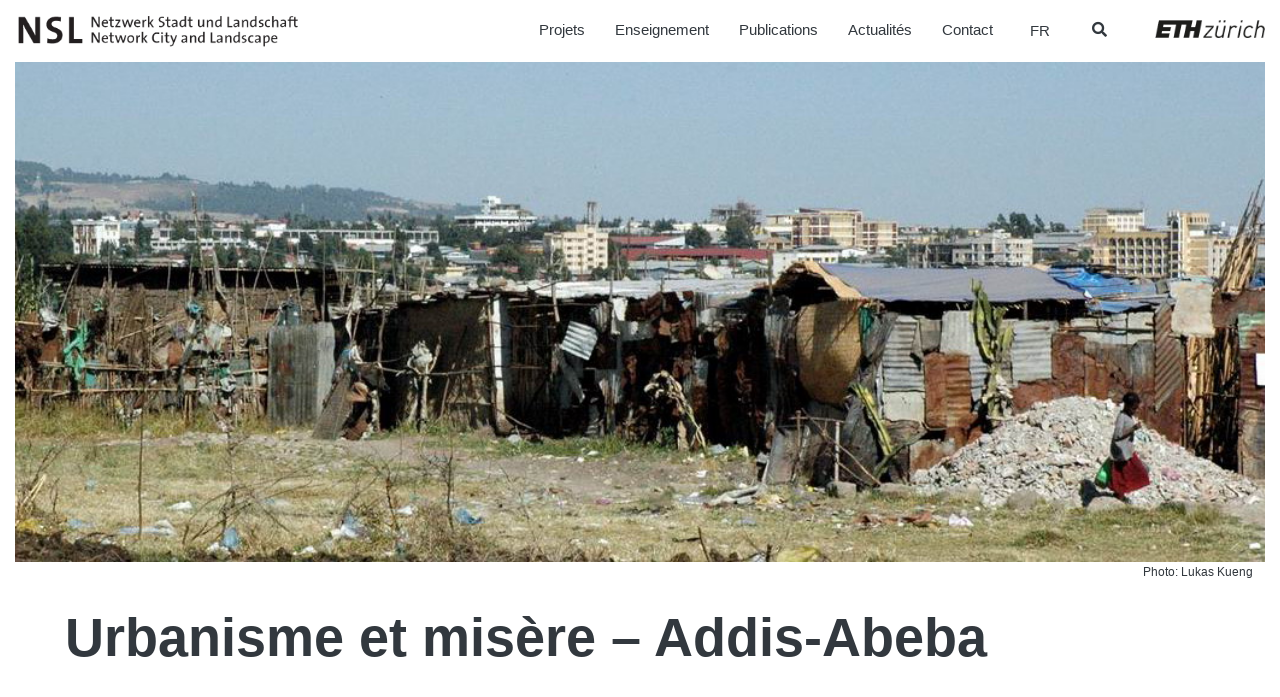

--- FILE ---
content_type: text/html; charset=UTF-8
request_url: https://www.nsl.ethz.ch/fr/projekt/urbanisme-et-misere-addis-abeba/?prof_id=1008
body_size: 22651
content:

<!doctype html>
<html lang="fr-FR">
  <head>
  <meta charset="utf-8">
  <meta http-equiv="x-ua-compatible" content="ie=edge">
  <meta name="viewport" content="width=device-width, initial-scale=1">
  <meta name='robots' content='index, follow, max-image-preview:large, max-snippet:-1, max-video-preview:-1' />

	<!-- This site is optimized with the Yoast SEO plugin v26.7 - https://yoast.com/wordpress/plugins/seo/ -->
	<title>Urbanisme et misère – Addis-Abeba - NSL – Netzwerk Stadt und Landschaft</title>
	<link rel="canonical" href="https://www.nsl.ethz.ch/fr/projekt/urbanisme-et-misere-addis-abeba/" />
	<meta property="og:locale" content="fr_FR" />
	<meta property="og:type" content="article" />
	<meta property="og:title" content="Urbanisme et misère – Addis-Abeba - NSL – Netzwerk Stadt und Landschaft" />
	<meta property="og:description" content="Le projet de recherche examine les formes locales de l&rsquo;évolution urbaine informelle et formelle sur fond de misère urbaine. En partant du cas d&rsquo;Addis-Abeba, des outils servant d&rsquo;exemple doivent être créés et des stratégies mises au point pour la conception urbaine. L&rsquo;évolution des métropoles du 21e siècle se Plus" />
	<meta property="og:url" content="https://www.nsl.ethz.ch/fr/projekt/urbanisme-et-misere-addis-abeba/" />
	<meta property="og:site_name" content="NSL – Netzwerk Stadt und Landschaft" />
	<meta property="article:modified_time" content="2018-05-06T09:05:03+00:00" />
	<meta property="og:image" content="https://www.nsl.ethz.ch/wp-content/uploads/2017/04/2007_06_16_informality.jpg" />
	<meta property="og:image:width" content="1503" />
	<meta property="og:image:height" content="415" />
	<meta property="og:image:type" content="image/jpeg" />
	<meta name="twitter:card" content="summary_large_image" />
	<script type="application/ld+json" class="yoast-schema-graph">{"@context":"https://schema.org","@graph":[{"@type":"WebPage","@id":"https://www.nsl.ethz.ch/fr/projekt/urbanisme-et-misere-addis-abeba/","url":"https://www.nsl.ethz.ch/fr/projekt/urbanisme-et-misere-addis-abeba/","name":"Urbanisme et misère – Addis-Abeba - NSL – Netzwerk Stadt und Landschaft","isPartOf":{"@id":"https://www.nsl.ethz.ch/fr/#website"},"primaryImageOfPage":{"@id":"https://www.nsl.ethz.ch/fr/projekt/urbanisme-et-misere-addis-abeba/#primaryimage"},"image":{"@id":"https://www.nsl.ethz.ch/fr/projekt/urbanisme-et-misere-addis-abeba/#primaryimage"},"thumbnailUrl":"https://www.nsl.ethz.ch/wp-content/uploads/2017/04/2007_06_16_informality.jpg","datePublished":"2017-04-18T10:33:14+00:00","dateModified":"2018-05-06T09:05:03+00:00","breadcrumb":{"@id":"https://www.nsl.ethz.ch/fr/projekt/urbanisme-et-misere-addis-abeba/#breadcrumb"},"inLanguage":"fr-FR","potentialAction":[{"@type":"ReadAction","target":["https://www.nsl.ethz.ch/fr/projekt/urbanisme-et-misere-addis-abeba/"]}]},{"@type":"ImageObject","inLanguage":"fr-FR","@id":"https://www.nsl.ethz.ch/fr/projekt/urbanisme-et-misere-addis-abeba/#primaryimage","url":"https://www.nsl.ethz.ch/wp-content/uploads/2017/04/2007_06_16_informality.jpg","contentUrl":"https://www.nsl.ethz.ch/wp-content/uploads/2017/04/2007_06_16_informality.jpg","width":1503,"height":415,"caption":"Photo: Lukas Kueng"},{"@type":"BreadcrumbList","@id":"https://www.nsl.ethz.ch/fr/projekt/urbanisme-et-misere-addis-abeba/#breadcrumb","itemListElement":[{"@type":"ListItem","position":1,"name":"Home","item":"https://www.nsl.ethz.ch/fr/"},{"@type":"ListItem","position":2,"name":"Urbanisme et misère – Addis-Abeba"}]},{"@type":"WebSite","@id":"https://www.nsl.ethz.ch/fr/#website","url":"https://www.nsl.ethz.ch/fr/","name":"NSL – Netzwerk Stadt und Landschaft","description":"Ein weitere WordPress Website","publisher":{"@id":"https://www.nsl.ethz.ch/fr/#organization"},"potentialAction":[{"@type":"SearchAction","target":{"@type":"EntryPoint","urlTemplate":"https://www.nsl.ethz.ch/fr/?s={search_term_string}"},"query-input":{"@type":"PropertyValueSpecification","valueRequired":true,"valueName":"search_term_string"}}],"inLanguage":"fr-FR"},{"@type":"Organization","@id":"https://www.nsl.ethz.ch/fr/#organization","name":"NSL – Netzwerk Stadt und Landschaft","url":"https://www.nsl.ethz.ch/fr/","logo":{"@type":"ImageObject","inLanguage":"fr-FR","@id":"https://www.nsl.ethz.ch/fr/#/schema/logo/image/","url":"https://www.nsl.ethz.ch/wp-content/uploads/2017/12/logo-nsl.jpg","contentUrl":"https://www.nsl.ethz.ch/wp-content/uploads/2017/12/logo-nsl.jpg","width":500,"height":86,"caption":"NSL – Netzwerk Stadt und Landschaft"},"image":{"@id":"https://www.nsl.ethz.ch/fr/#/schema/logo/image/"}}]}</script>
	<!-- / Yoast SEO plugin. -->


<link rel='dns-prefetch' href='//platform-api.sharethis.com' />
<link rel='dns-prefetch' href='//www.googletagmanager.com' />
<style id='wp-img-auto-sizes-contain-inline-css' type='text/css'>
img:is([sizes=auto i],[sizes^="auto," i]){contain-intrinsic-size:3000px 1500px}
/*# sourceURL=wp-img-auto-sizes-contain-inline-css */
</style>
<link rel='stylesheet' id='wp-block-library-css' href='https://www.nsl.ethz.ch/wp-includes/css/dist/block-library/style.min.css?ver=6.9' type='text/css' media='all' />
<style id='global-styles-inline-css' type='text/css'>
:root{--wp--preset--aspect-ratio--square: 1;--wp--preset--aspect-ratio--4-3: 4/3;--wp--preset--aspect-ratio--3-4: 3/4;--wp--preset--aspect-ratio--3-2: 3/2;--wp--preset--aspect-ratio--2-3: 2/3;--wp--preset--aspect-ratio--16-9: 16/9;--wp--preset--aspect-ratio--9-16: 9/16;--wp--preset--color--black: #000000;--wp--preset--color--cyan-bluish-gray: #abb8c3;--wp--preset--color--white: #ffffff;--wp--preset--color--pale-pink: #f78da7;--wp--preset--color--vivid-red: #cf2e2e;--wp--preset--color--luminous-vivid-orange: #ff6900;--wp--preset--color--luminous-vivid-amber: #fcb900;--wp--preset--color--light-green-cyan: #7bdcb5;--wp--preset--color--vivid-green-cyan: #00d084;--wp--preset--color--pale-cyan-blue: #8ed1fc;--wp--preset--color--vivid-cyan-blue: #0693e3;--wp--preset--color--vivid-purple: #9b51e0;--wp--preset--gradient--vivid-cyan-blue-to-vivid-purple: linear-gradient(135deg,rgb(6,147,227) 0%,rgb(155,81,224) 100%);--wp--preset--gradient--light-green-cyan-to-vivid-green-cyan: linear-gradient(135deg,rgb(122,220,180) 0%,rgb(0,208,130) 100%);--wp--preset--gradient--luminous-vivid-amber-to-luminous-vivid-orange: linear-gradient(135deg,rgb(252,185,0) 0%,rgb(255,105,0) 100%);--wp--preset--gradient--luminous-vivid-orange-to-vivid-red: linear-gradient(135deg,rgb(255,105,0) 0%,rgb(207,46,46) 100%);--wp--preset--gradient--very-light-gray-to-cyan-bluish-gray: linear-gradient(135deg,rgb(238,238,238) 0%,rgb(169,184,195) 100%);--wp--preset--gradient--cool-to-warm-spectrum: linear-gradient(135deg,rgb(74,234,220) 0%,rgb(151,120,209) 20%,rgb(207,42,186) 40%,rgb(238,44,130) 60%,rgb(251,105,98) 80%,rgb(254,248,76) 100%);--wp--preset--gradient--blush-light-purple: linear-gradient(135deg,rgb(255,206,236) 0%,rgb(152,150,240) 100%);--wp--preset--gradient--blush-bordeaux: linear-gradient(135deg,rgb(254,205,165) 0%,rgb(254,45,45) 50%,rgb(107,0,62) 100%);--wp--preset--gradient--luminous-dusk: linear-gradient(135deg,rgb(255,203,112) 0%,rgb(199,81,192) 50%,rgb(65,88,208) 100%);--wp--preset--gradient--pale-ocean: linear-gradient(135deg,rgb(255,245,203) 0%,rgb(182,227,212) 50%,rgb(51,167,181) 100%);--wp--preset--gradient--electric-grass: linear-gradient(135deg,rgb(202,248,128) 0%,rgb(113,206,126) 100%);--wp--preset--gradient--midnight: linear-gradient(135deg,rgb(2,3,129) 0%,rgb(40,116,252) 100%);--wp--preset--font-size--small: 13px;--wp--preset--font-size--medium: 20px;--wp--preset--font-size--large: 36px;--wp--preset--font-size--x-large: 42px;--wp--preset--spacing--20: 0.44rem;--wp--preset--spacing--30: 0.67rem;--wp--preset--spacing--40: 1rem;--wp--preset--spacing--50: 1.5rem;--wp--preset--spacing--60: 2.25rem;--wp--preset--spacing--70: 3.38rem;--wp--preset--spacing--80: 5.06rem;--wp--preset--shadow--natural: 6px 6px 9px rgba(0, 0, 0, 0.2);--wp--preset--shadow--deep: 12px 12px 50px rgba(0, 0, 0, 0.4);--wp--preset--shadow--sharp: 6px 6px 0px rgba(0, 0, 0, 0.2);--wp--preset--shadow--outlined: 6px 6px 0px -3px rgb(255, 255, 255), 6px 6px rgb(0, 0, 0);--wp--preset--shadow--crisp: 6px 6px 0px rgb(0, 0, 0);}:where(.is-layout-flex){gap: 0.5em;}:where(.is-layout-grid){gap: 0.5em;}body .is-layout-flex{display: flex;}.is-layout-flex{flex-wrap: wrap;align-items: center;}.is-layout-flex > :is(*, div){margin: 0;}body .is-layout-grid{display: grid;}.is-layout-grid > :is(*, div){margin: 0;}:where(.wp-block-columns.is-layout-flex){gap: 2em;}:where(.wp-block-columns.is-layout-grid){gap: 2em;}:where(.wp-block-post-template.is-layout-flex){gap: 1.25em;}:where(.wp-block-post-template.is-layout-grid){gap: 1.25em;}.has-black-color{color: var(--wp--preset--color--black) !important;}.has-cyan-bluish-gray-color{color: var(--wp--preset--color--cyan-bluish-gray) !important;}.has-white-color{color: var(--wp--preset--color--white) !important;}.has-pale-pink-color{color: var(--wp--preset--color--pale-pink) !important;}.has-vivid-red-color{color: var(--wp--preset--color--vivid-red) !important;}.has-luminous-vivid-orange-color{color: var(--wp--preset--color--luminous-vivid-orange) !important;}.has-luminous-vivid-amber-color{color: var(--wp--preset--color--luminous-vivid-amber) !important;}.has-light-green-cyan-color{color: var(--wp--preset--color--light-green-cyan) !important;}.has-vivid-green-cyan-color{color: var(--wp--preset--color--vivid-green-cyan) !important;}.has-pale-cyan-blue-color{color: var(--wp--preset--color--pale-cyan-blue) !important;}.has-vivid-cyan-blue-color{color: var(--wp--preset--color--vivid-cyan-blue) !important;}.has-vivid-purple-color{color: var(--wp--preset--color--vivid-purple) !important;}.has-black-background-color{background-color: var(--wp--preset--color--black) !important;}.has-cyan-bluish-gray-background-color{background-color: var(--wp--preset--color--cyan-bluish-gray) !important;}.has-white-background-color{background-color: var(--wp--preset--color--white) !important;}.has-pale-pink-background-color{background-color: var(--wp--preset--color--pale-pink) !important;}.has-vivid-red-background-color{background-color: var(--wp--preset--color--vivid-red) !important;}.has-luminous-vivid-orange-background-color{background-color: var(--wp--preset--color--luminous-vivid-orange) !important;}.has-luminous-vivid-amber-background-color{background-color: var(--wp--preset--color--luminous-vivid-amber) !important;}.has-light-green-cyan-background-color{background-color: var(--wp--preset--color--light-green-cyan) !important;}.has-vivid-green-cyan-background-color{background-color: var(--wp--preset--color--vivid-green-cyan) !important;}.has-pale-cyan-blue-background-color{background-color: var(--wp--preset--color--pale-cyan-blue) !important;}.has-vivid-cyan-blue-background-color{background-color: var(--wp--preset--color--vivid-cyan-blue) !important;}.has-vivid-purple-background-color{background-color: var(--wp--preset--color--vivid-purple) !important;}.has-black-border-color{border-color: var(--wp--preset--color--black) !important;}.has-cyan-bluish-gray-border-color{border-color: var(--wp--preset--color--cyan-bluish-gray) !important;}.has-white-border-color{border-color: var(--wp--preset--color--white) !important;}.has-pale-pink-border-color{border-color: var(--wp--preset--color--pale-pink) !important;}.has-vivid-red-border-color{border-color: var(--wp--preset--color--vivid-red) !important;}.has-luminous-vivid-orange-border-color{border-color: var(--wp--preset--color--luminous-vivid-orange) !important;}.has-luminous-vivid-amber-border-color{border-color: var(--wp--preset--color--luminous-vivid-amber) !important;}.has-light-green-cyan-border-color{border-color: var(--wp--preset--color--light-green-cyan) !important;}.has-vivid-green-cyan-border-color{border-color: var(--wp--preset--color--vivid-green-cyan) !important;}.has-pale-cyan-blue-border-color{border-color: var(--wp--preset--color--pale-cyan-blue) !important;}.has-vivid-cyan-blue-border-color{border-color: var(--wp--preset--color--vivid-cyan-blue) !important;}.has-vivid-purple-border-color{border-color: var(--wp--preset--color--vivid-purple) !important;}.has-vivid-cyan-blue-to-vivid-purple-gradient-background{background: var(--wp--preset--gradient--vivid-cyan-blue-to-vivid-purple) !important;}.has-light-green-cyan-to-vivid-green-cyan-gradient-background{background: var(--wp--preset--gradient--light-green-cyan-to-vivid-green-cyan) !important;}.has-luminous-vivid-amber-to-luminous-vivid-orange-gradient-background{background: var(--wp--preset--gradient--luminous-vivid-amber-to-luminous-vivid-orange) !important;}.has-luminous-vivid-orange-to-vivid-red-gradient-background{background: var(--wp--preset--gradient--luminous-vivid-orange-to-vivid-red) !important;}.has-very-light-gray-to-cyan-bluish-gray-gradient-background{background: var(--wp--preset--gradient--very-light-gray-to-cyan-bluish-gray) !important;}.has-cool-to-warm-spectrum-gradient-background{background: var(--wp--preset--gradient--cool-to-warm-spectrum) !important;}.has-blush-light-purple-gradient-background{background: var(--wp--preset--gradient--blush-light-purple) !important;}.has-blush-bordeaux-gradient-background{background: var(--wp--preset--gradient--blush-bordeaux) !important;}.has-luminous-dusk-gradient-background{background: var(--wp--preset--gradient--luminous-dusk) !important;}.has-pale-ocean-gradient-background{background: var(--wp--preset--gradient--pale-ocean) !important;}.has-electric-grass-gradient-background{background: var(--wp--preset--gradient--electric-grass) !important;}.has-midnight-gradient-background{background: var(--wp--preset--gradient--midnight) !important;}.has-small-font-size{font-size: var(--wp--preset--font-size--small) !important;}.has-medium-font-size{font-size: var(--wp--preset--font-size--medium) !important;}.has-large-font-size{font-size: var(--wp--preset--font-size--large) !important;}.has-x-large-font-size{font-size: var(--wp--preset--font-size--x-large) !important;}
/*# sourceURL=global-styles-inline-css */
</style>

<style id='classic-theme-styles-inline-css' type='text/css'>
/*! This file is auto-generated */
.wp-block-button__link{color:#fff;background-color:#32373c;border-radius:9999px;box-shadow:none;text-decoration:none;padding:calc(.667em + 2px) calc(1.333em + 2px);font-size:1.125em}.wp-block-file__button{background:#32373c;color:#fff;text-decoration:none}
/*# sourceURL=/wp-includes/css/classic-themes.min.css */
</style>
<link rel='stylesheet' id='wpml-legacy-dropdown-0-css' href='https://www.nsl.ethz.ch/wp-content/plugins/sitepress-multilingual-cms/templates/language-switchers/legacy-dropdown/style.min.css?ver=1' type='text/css' media='all' />
<link rel='stylesheet' id='wpml-legacy-horizontal-list-0-css' href='https://www.nsl.ethz.ch/wp-content/plugins/sitepress-multilingual-cms/templates/language-switchers/legacy-list-horizontal/style.min.css?ver=1' type='text/css' media='all' />
<link rel='stylesheet' id='forms-for-campaign-monitor-custom_cm_monitor_css-css' href='https://www.nsl.ethz.ch/wp-content/plugins/forms-for-campaign-monitor/forms/views/public/css/app.css?ver=1.0.0' type='text/css' media='all' />
<link rel='stylesheet' id='search-filter-plugin-styles-css' href='https://www.nsl.ethz.ch/wp-content/plugins/search-filter-pro/public/assets/css/search-filter.min.css?ver=2.5.21' type='text/css' media='all' />
<link rel='stylesheet' id='wp-pagenavi-css' href='https://www.nsl.ethz.ch/wp-content/plugins/wp-pagenavi/pagenavi-css.css?ver=2.70' type='text/css' media='all' />
<link rel='stylesheet' id='ubermenu-css' href='https://www.nsl.ethz.ch/wp-content/plugins/ubermenu/pro/assets/css/ubermenu.min.css?ver=3.8.5' type='text/css' media='all' />
<link rel='stylesheet' id='ubermenu-font-awesome-all-css' href='https://www.nsl.ethz.ch/wp-content/plugins/ubermenu/assets/fontawesome/css/all.min.css?ver=6.9' type='text/css' media='all' />
<link rel='stylesheet' id='sage/css-css' href='https://www.nsl.ethz.ch/wp-content/themes/nslnew/dist/styles/main-ac0c35afe7.css' type='text/css' media='all' />
<script type="text/javascript" src="//platform-api.sharethis.com/js/sharethis.js?ver=8.5.3#property=64f9c2a2e8bf2700197da4e3&amp;product=gdpr-compliance-tool-v2&amp;source=simple-share-buttons-adder-wordpress" id="simple-share-buttons-adder-mu-js"></script>
<script type="text/javascript" src="https://www.nsl.ethz.ch/wp-includes/js/jquery/jquery.min.js?ver=3.7.1" id="jquery-core-js"></script>
<script type="text/javascript" src="https://www.nsl.ethz.ch/wp-includes/js/jquery/jquery-migrate.min.js?ver=3.4.1" id="jquery-migrate-js"></script>
<script type="text/javascript" src="https://www.nsl.ethz.ch/wp-content/plugins/sitepress-multilingual-cms/templates/language-switchers/legacy-dropdown/script.min.js?ver=1" id="wpml-legacy-dropdown-0-js"></script>
<script type="text/javascript" id="search-filter-plugin-build-js-extra">
/* <![CDATA[ */
var SF_LDATA = {"ajax_url":"https://www.nsl.ethz.ch/wp-admin/admin-ajax.php","home_url":"https://www.nsl.ethz.ch/fr/","extensions":[]};
//# sourceURL=search-filter-plugin-build-js-extra
/* ]]> */
</script>
<script type="text/javascript" src="https://www.nsl.ethz.ch/wp-content/plugins/search-filter-pro/public/assets/js/search-filter-build.min.js?ver=2.5.21" id="search-filter-plugin-build-js"></script>
<script type="text/javascript" src="https://www.nsl.ethz.ch/wp-content/plugins/search-filter-pro/public/assets/js/chosen.jquery.min.js?ver=2.5.21" id="search-filter-plugin-chosen-js"></script>

<!-- Extrait de code de la balise Google (gtag.js) ajouté par Site Kit -->
<!-- Extrait Google Analytics ajouté par Site Kit -->
<script type="text/javascript" src="https://www.googletagmanager.com/gtag/js?id=GT-P3JXXLP" id="google_gtagjs-js" async></script>
<script type="text/javascript" id="google_gtagjs-js-after">
/* <![CDATA[ */
window.dataLayer = window.dataLayer || [];function gtag(){dataLayer.push(arguments);}
gtag("set","linker",{"domains":["www.nsl.ethz.ch"]});
gtag("js", new Date());
gtag("set", "developer_id.dZTNiMT", true);
gtag("config", "GT-P3JXXLP");
//# sourceURL=google_gtagjs-js-after
/* ]]> */
</script>
<meta name="generator" content="WPML ver:4.8.6 stt:1,4,3,27;" />
<meta name="generator" content="Site Kit by Google 1.170.0" /><style id="ubermenu-custom-generated-css">
/** Font Awesome 4 Compatibility **/
.fa{font-style:normal;font-variant:normal;font-weight:normal;font-family:FontAwesome;}

/** UberMenu Responsive Styles (Breakpoint Setting) **/
@media screen and (min-width: 769px){
  .ubermenu{ display:block !important; } .ubermenu-responsive .ubermenu-item.ubermenu-hide-desktop{ display:none !important; } .ubermenu-responsive.ubermenu-retractors-responsive .ubermenu-retractor-mobile{ display:none; }  /* Top level items full height */ .ubermenu.ubermenu-horizontal.ubermenu-items-vstretch .ubermenu-nav{   display:flex;   align-items:stretch; } .ubermenu.ubermenu-horizontal.ubermenu-items-vstretch .ubermenu-item.ubermenu-item-level-0{   display:flex;   flex-direction:column; } .ubermenu.ubermenu-horizontal.ubermenu-items-vstretch .ubermenu-item.ubermenu-item-level-0 > .ubermenu-target{   flex:1;   display:flex;   align-items:center; flex-wrap:wrap; } .ubermenu.ubermenu-horizontal.ubermenu-items-vstretch .ubermenu-item.ubermenu-item-level-0 > .ubermenu-target > .ubermenu-target-divider{ position:static; flex-basis:100%; } .ubermenu.ubermenu-horizontal.ubermenu-items-vstretch .ubermenu-item.ubermenu-item-level-0 > .ubermenu-target.ubermenu-item-layout-image_left > .ubermenu-target-text{ padding-left:1em; } .ubermenu.ubermenu-horizontal.ubermenu-items-vstretch .ubermenu-item.ubermenu-item-level-0 > .ubermenu-target.ubermenu-item-layout-image_right > .ubermenu-target-text{ padding-right:1em; } .ubermenu.ubermenu-horizontal.ubermenu-items-vstretch .ubermenu-item.ubermenu-item-level-0 > .ubermenu-target.ubermenu-item-layout-image_above, .ubermenu.ubermenu-horizontal.ubermenu-items-vstretch .ubermenu-item.ubermenu-item-level-0 > .ubermenu-target.ubermenu-item-layout-image_below{ flex-direction:column; } .ubermenu.ubermenu-horizontal.ubermenu-items-vstretch .ubermenu-item.ubermenu-item-level-0 > .ubermenu-submenu-drop{   top:100%; } .ubermenu.ubermenu-horizontal.ubermenu-items-vstretch .ubermenu-item-level-0:not(.ubermenu-align-right) + .ubermenu-item.ubermenu-align-right{ margin-left:auto; } .ubermenu.ubermenu-horizontal.ubermenu-items-vstretch .ubermenu-item.ubermenu-item-level-0 > .ubermenu-target.ubermenu-content-align-left{   justify-content:flex-start; } .ubermenu.ubermenu-horizontal.ubermenu-items-vstretch .ubermenu-item.ubermenu-item-level-0 > .ubermenu-target.ubermenu-content-align-center{   justify-content:center; } .ubermenu.ubermenu-horizontal.ubermenu-items-vstretch .ubermenu-item.ubermenu-item-level-0 > .ubermenu-target.ubermenu-content-align-right{   justify-content:flex-end; }  /* Force current submenu always open but below others */ .ubermenu-force-current-submenu .ubermenu-item-level-0.ubermenu-current-menu-item > .ubermenu-submenu-drop, .ubermenu-force-current-submenu .ubermenu-item-level-0.ubermenu-current-menu-ancestor > .ubermenu-submenu-drop {     display: block!important;     opacity: 1!important;     visibility: visible!important;     margin: 0!important;     top: auto!important;     height: auto;     z-index:19; }   /* Invert Horizontal menu to make subs go up */ .ubermenu-invert.ubermenu-horizontal .ubermenu-item-level-0 > .ubermenu-submenu-drop, .ubermenu-invert.ubermenu-horizontal.ubermenu-items-vstretch .ubermenu-item.ubermenu-item-level-0>.ubermenu-submenu-drop{  top:auto;  bottom:100%; } .ubermenu-invert.ubermenu-horizontal.ubermenu-sub-indicators .ubermenu-item-level-0.ubermenu-has-submenu-drop > .ubermenu-target > .ubermenu-sub-indicator{ transform:rotate(180deg); } /* Make second level flyouts fly up */ .ubermenu-invert.ubermenu-horizontal .ubermenu-submenu .ubermenu-item.ubermenu-active > .ubermenu-submenu-type-flyout{     top:auto;     bottom:0; } /* Clip the submenus properly when inverted */ .ubermenu-invert.ubermenu-horizontal .ubermenu-item-level-0 > .ubermenu-submenu-drop{     clip: rect(-5000px,5000px,auto,-5000px); }    /* Invert Vertical menu to make subs go left */ .ubermenu-invert.ubermenu-vertical .ubermenu-item-level-0 > .ubermenu-submenu-drop{   right:100%;   left:auto; } .ubermenu-invert.ubermenu-vertical.ubermenu-sub-indicators .ubermenu-item-level-0.ubermenu-item-has-children > .ubermenu-target > .ubermenu-sub-indicator{   right:auto;   left:10px; transform:rotate(90deg); } .ubermenu-vertical.ubermenu-invert .ubermenu-item > .ubermenu-submenu-drop {   clip: rect(-5000px,5000px,5000px,-5000px); } /* Vertical Flyout > Flyout */ .ubermenu-vertical.ubermenu-invert.ubermenu-sub-indicators .ubermenu-has-submenu-drop > .ubermenu-target{   padding-left:25px; } .ubermenu-vertical.ubermenu-invert .ubermenu-item > .ubermenu-target > .ubermenu-sub-indicator {   right:auto;   left:10px;   transform:rotate(90deg); } .ubermenu-vertical.ubermenu-invert .ubermenu-item > .ubermenu-submenu-drop.ubermenu-submenu-type-flyout, .ubermenu-vertical.ubermenu-invert .ubermenu-submenu-type-flyout > .ubermenu-item > .ubermenu-submenu-drop {   right: 100%;   left: auto; }  .ubermenu-responsive-toggle{ display:none; }
}
@media screen and (max-width: 768px){
   .ubermenu-responsive-toggle, .ubermenu-sticky-toggle-wrapper { display: block; }  .ubermenu-responsive{ width:100%; max-height:600px; visibility:visible; overflow:visible;  -webkit-transition:max-height 1s ease-in; transition:max-height .3s ease-in; } .ubermenu-responsive.ubermenu-mobile-accordion:not(.ubermenu-mobile-modal):not(.ubermenu-in-transition):not(.ubermenu-responsive-collapse){ max-height:none; } .ubermenu-responsive.ubermenu-items-align-center{   text-align:left; } .ubermenu-responsive.ubermenu{ margin:0; } .ubermenu-responsive.ubermenu .ubermenu-nav{ display:block; }  .ubermenu-responsive.ubermenu-responsive-nocollapse, .ubermenu-repsonsive.ubermenu-no-transitions{ display:block; max-height:none; }  .ubermenu-responsive.ubermenu-responsive-collapse{ max-height:none; visibility:visible; overflow:visible; } .ubermenu-responsive.ubermenu-responsive-collapse{ max-height:0; overflow:hidden !important; visibility:hidden; } .ubermenu-responsive.ubermenu-in-transition, .ubermenu-responsive.ubermenu-in-transition .ubermenu-nav{ overflow:hidden !important; visibility:visible; } .ubermenu-responsive.ubermenu-responsive-collapse:not(.ubermenu-in-transition){ border-top-width:0; border-bottom-width:0; } .ubermenu-responsive.ubermenu-responsive-collapse .ubermenu-item .ubermenu-submenu{ display:none; }  .ubermenu-responsive .ubermenu-item-level-0{ width:50%; } .ubermenu-responsive.ubermenu-responsive-single-column .ubermenu-item-level-0{ float:none; clear:both; width:100%; } .ubermenu-responsive .ubermenu-item.ubermenu-item-level-0 > .ubermenu-target{ border:none; box-shadow:none; } .ubermenu-responsive .ubermenu-item.ubermenu-has-submenu-flyout{ position:static; } .ubermenu-responsive.ubermenu-sub-indicators .ubermenu-submenu-type-flyout .ubermenu-has-submenu-drop > .ubermenu-target > .ubermenu-sub-indicator{ transform:rotate(0); right:10px; left:auto; } .ubermenu-responsive .ubermenu-nav .ubermenu-item .ubermenu-submenu.ubermenu-submenu-drop{ width:100%; min-width:100%; max-width:100%; top:auto; left:0 !important; } .ubermenu-responsive.ubermenu-has-border .ubermenu-nav .ubermenu-item .ubermenu-submenu.ubermenu-submenu-drop{ left: -1px !important; /* For borders */ } .ubermenu-responsive .ubermenu-submenu.ubermenu-submenu-type-mega > .ubermenu-item.ubermenu-column{ min-height:0; border-left:none;  float:left; /* override left/center/right content alignment */ display:block; } .ubermenu-responsive .ubermenu-item.ubermenu-active > .ubermenu-submenu.ubermenu-submenu-type-mega{     max-height:none;     height:auto;/*prevent overflow scrolling since android is still finicky*/     overflow:visible; } .ubermenu-responsive.ubermenu-transition-slide .ubermenu-item.ubermenu-in-transition > .ubermenu-submenu-drop{ max-height:1000px; /* because of slide transition */ } .ubermenu .ubermenu-submenu-type-flyout .ubermenu-submenu-type-mega{ min-height:0; } .ubermenu.ubermenu-responsive .ubermenu-column, .ubermenu.ubermenu-responsive .ubermenu-column-auto{ min-width:50%; } .ubermenu.ubermenu-responsive .ubermenu-autoclear > .ubermenu-column{ clear:none; } .ubermenu.ubermenu-responsive .ubermenu-column:nth-of-type(2n+1){ clear:both; } .ubermenu.ubermenu-responsive .ubermenu-submenu-retractor-top:not(.ubermenu-submenu-retractor-top-2) .ubermenu-column:nth-of-type(2n+1){ clear:none; } .ubermenu.ubermenu-responsive .ubermenu-submenu-retractor-top:not(.ubermenu-submenu-retractor-top-2) .ubermenu-column:nth-of-type(2n+2){ clear:both; }  .ubermenu-responsive-single-column-subs .ubermenu-submenu .ubermenu-item { float: none; clear: both; width: 100%; min-width: 100%; }  /* Submenu footer content */ .ubermenu .ubermenu-submenu-footer{     position:relative; clear:both;     bottom:auto;     right:auto; }   .ubermenu.ubermenu-responsive .ubermenu-tabs, .ubermenu.ubermenu-responsive .ubermenu-tabs-group, .ubermenu.ubermenu-responsive .ubermenu-tab, .ubermenu.ubermenu-responsive .ubermenu-tab-content-panel{ /** TABS SHOULD BE 100%  ACCORDION */ width:100%; min-width:100%; max-width:100%; left:0; } .ubermenu.ubermenu-responsive .ubermenu-tabs, .ubermenu.ubermenu-responsive .ubermenu-tab-content-panel{ min-height:0 !important;/* Override Inline Style from JS */ } .ubermenu.ubermenu-responsive .ubermenu-tabs{ z-index:15; } .ubermenu.ubermenu-responsive .ubermenu-tab-content-panel{ z-index:20; } /* Tab Layering */ .ubermenu-responsive .ubermenu-tab{ position:relative; } .ubermenu-responsive .ubermenu-tab.ubermenu-active{ position:relative; z-index:20; } .ubermenu-responsive .ubermenu-tab > .ubermenu-target{ border-width:0 0 1px 0; } .ubermenu-responsive.ubermenu-sub-indicators .ubermenu-tabs > .ubermenu-tabs-group > .ubermenu-tab.ubermenu-has-submenu-drop > .ubermenu-target > .ubermenu-sub-indicator{ transform:rotate(0); right:10px; left:auto; }  .ubermenu-responsive .ubermenu-tabs > .ubermenu-tabs-group > .ubermenu-tab > .ubermenu-tab-content-panel{ top:auto; border-width:1px; } .ubermenu-responsive .ubermenu-tab-layout-bottom > .ubermenu-tabs-group{ /*position:relative;*/ }   .ubermenu-reponsive .ubermenu-item-level-0 > .ubermenu-submenu-type-stack{ /* Top Level Stack Columns */ position:relative; }  .ubermenu-responsive .ubermenu-submenu-type-stack .ubermenu-column, .ubermenu-responsive .ubermenu-submenu-type-stack .ubermenu-column-auto{ /* Stack Columns */ width:100%; max-width:100%; }   .ubermenu-responsive .ubermenu-item-mini{ /* Mini items */ min-width:0; width:auto; float:left; clear:none !important; } .ubermenu-responsive .ubermenu-item.ubermenu-item-mini > a.ubermenu-target{ padding-left:20px; padding-right:20px; }   .ubermenu-responsive .ubermenu-item.ubermenu-hide-mobile{ /* Hiding items */ display:none !important; }  .ubermenu-responsive.ubermenu-hide-bkgs .ubermenu-submenu.ubermenu-submenu-bkg-img{ /** Hide Background Images in Submenu */ background-image:none; } .ubermenu.ubermenu-responsive .ubermenu-item-level-0.ubermenu-item-mini{ min-width:0; width:auto; } .ubermenu-vertical .ubermenu-item.ubermenu-item-level-0{ width:100%; } .ubermenu-vertical.ubermenu-sub-indicators .ubermenu-item-level-0.ubermenu-item-has-children > .ubermenu-target > .ubermenu-sub-indicator{ right:10px; left:auto; transform:rotate(0); } .ubermenu-vertical .ubermenu-item.ubermenu-item-level-0.ubermenu-relative.ubermenu-active > .ubermenu-submenu-drop.ubermenu-submenu-align-vertical_parent_item{     top:auto; }   .ubermenu.ubermenu-responsive .ubermenu-tabs{     position:static; } /* Tabs on Mobile with mouse (but not click) - leave space to hover off */ .ubermenu:not(.ubermenu-is-mobile):not(.ubermenu-submenu-indicator-closes) .ubermenu-submenu .ubermenu-tab[data-ubermenu-trigger="mouseover"] .ubermenu-tab-content-panel, .ubermenu:not(.ubermenu-is-mobile):not(.ubermenu-submenu-indicator-closes) .ubermenu-submenu .ubermenu-tab[data-ubermenu-trigger="hover_intent"] .ubermenu-tab-content-panel{     margin-left:6%; width:94%; min-width:94%; }  /* Sub indicator close visibility */ .ubermenu.ubermenu-submenu-indicator-closes .ubermenu-active > .ubermenu-target > .ubermenu-sub-indicator-close{ display:block; display: flex; align-items: center; justify-content: center; } .ubermenu.ubermenu-submenu-indicator-closes .ubermenu-active > .ubermenu-target > .ubermenu-sub-indicator{ display:none; }  .ubermenu .ubermenu-tabs .ubermenu-tab-content-panel{     box-shadow: 0 5px 10px rgba(0,0,0,.075); }  /* When submenus and items go full width, move items back to appropriate positioning */ .ubermenu .ubermenu-submenu-rtl {     direction: ltr; }   /* Fixed position mobile menu */ .ubermenu.ubermenu-mobile-modal{   position:fixed;   z-index:9999999; opacity:1;   top:0;   left:0;   width:100%;   width:100vw;   max-width:100%;   max-width:100vw; height:100%; height:calc(100vh - calc(100vh - 100%)); height:-webkit-fill-available; max-height:calc(100vh - calc(100vh - 100%)); max-height:-webkit-fill-available;   border:none; box-sizing:border-box;    display:flex;   flex-direction:column;   justify-content:flex-start; overflow-y:auto !important; /* for non-accordion mode */ overflow-x:hidden !important; overscroll-behavior: contain; transform:scale(1); transition-duration:.1s; transition-property: all; } .ubermenu.ubermenu-mobile-modal.ubermenu-mobile-accordion.ubermenu-interaction-press{ overflow-y:hidden !important; } .ubermenu.ubermenu-mobile-modal.ubermenu-responsive-collapse{ overflow:hidden !important; opacity:0; transform:scale(.9); visibility:hidden; } .ubermenu.ubermenu-mobile-modal .ubermenu-nav{   flex:1;   overflow-y:auto !important; overscroll-behavior: contain; } .ubermenu.ubermenu-mobile-modal .ubermenu-item-level-0{ margin:0; } .ubermenu.ubermenu-mobile-modal .ubermenu-mobile-close-button{ border:none; background:none; border-radius:0; padding:1em; color:inherit; display:inline-block; text-align:center; font-size:14px; } .ubermenu.ubermenu-mobile-modal .ubermenu-mobile-footer .ubermenu-mobile-close-button{ width: 100%; display: flex; align-items: center; justify-content: center; } .ubermenu.ubermenu-mobile-modal .ubermenu-mobile-footer .ubermenu-mobile-close-button .ubermenu-icon-essential, .ubermenu.ubermenu-mobile-modal .ubermenu-mobile-footer .ubermenu-mobile-close-button .fas.fa-times{ margin-right:.2em; }  /* Header/Footer Mobile content */ .ubermenu .ubermenu-mobile-header, .ubermenu .ubermenu-mobile-footer{ display:block; text-align:center; color:inherit; }  /* Accordion submenus mobile (single column tablet) */ .ubermenu.ubermenu-responsive-single-column.ubermenu-mobile-accordion.ubermenu-interaction-press .ubermenu-item > .ubermenu-submenu-drop, .ubermenu.ubermenu-responsive-single-column.ubermenu-mobile-accordion.ubermenu-interaction-press .ubermenu-tab > .ubermenu-tab-content-panel{ box-sizing:border-box; border-left:none; border-right:none; box-shadow:none; } .ubermenu.ubermenu-responsive-single-column.ubermenu-mobile-accordion.ubermenu-interaction-press .ubermenu-item.ubermenu-active > .ubermenu-submenu-drop, .ubermenu.ubermenu-responsive-single-column.ubermenu-mobile-accordion.ubermenu-interaction-press .ubermenu-tab.ubermenu-active > .ubermenu-tab-content-panel{   position:static; }   /* Accordion indented - remove borders and extra spacing from headers */ .ubermenu.ubermenu-mobile-accordion-indent .ubermenu-submenu.ubermenu-submenu-drop, .ubermenu.ubermenu-mobile-accordion-indent .ubermenu-submenu .ubermenu-item-header.ubermenu-has-submenu-stack > .ubermenu-target{   border:none; } .ubermenu.ubermenu-mobile-accordion-indent .ubermenu-submenu .ubermenu-item-header.ubermenu-has-submenu-stack > .ubermenu-submenu-type-stack{   padding-top:0; } /* Accordion dropdown indentation padding */ .ubermenu.ubermenu-mobile-accordion-indent .ubermenu-submenu-drop .ubermenu-submenu-drop .ubermenu-item > .ubermenu-target, .ubermenu.ubermenu-mobile-accordion-indent .ubermenu-submenu-drop .ubermenu-tab-content-panel .ubermenu-item > .ubermenu-target{   padding-left:calc( var(--ubermenu-accordion-indent) * 2 ); } .ubermenu.ubermenu-mobile-accordion-indent .ubermenu-submenu-drop .ubermenu-submenu-drop .ubermenu-submenu-drop .ubermenu-item > .ubermenu-target, .ubermenu.ubermenu-mobile-accordion-indent .ubermenu-submenu-drop .ubermenu-tab-content-panel .ubermenu-tab-content-panel .ubermenu-item > .ubermenu-target{   padding-left:calc( var(--ubermenu-accordion-indent) * 3 ); } .ubermenu.ubermenu-mobile-accordion-indent .ubermenu-submenu-drop .ubermenu-submenu-drop .ubermenu-submenu-drop .ubermenu-submenu-drop .ubermenu-item > .ubermenu-target, .ubermenu.ubermenu-mobile-accordion-indent .ubermenu-submenu-drop .ubermenu-tab-content-panel .ubermenu-tab-content-panel .ubermenu-tab-content-panel .ubermenu-item > .ubermenu-target{   padding-left:calc( var(--ubermenu-accordion-indent) * 4 ); } /* Reverse Accordion dropdown indentation padding */ .rtl .ubermenu.ubermenu-mobile-accordion-indent .ubermenu-submenu-drop .ubermenu-submenu-drop .ubermenu-item > .ubermenu-target, .rtl .ubermenu.ubermenu-mobile-accordion-indent .ubermenu-submenu-drop .ubermenu-tab-content-panel .ubermenu-item > .ubermenu-target{ padding-left:0;   padding-right:calc( var(--ubermenu-accordion-indent) * 2 ); } .rtl .ubermenu.ubermenu-mobile-accordion-indent .ubermenu-submenu-drop .ubermenu-submenu-drop .ubermenu-submenu-drop .ubermenu-item > .ubermenu-target, .rtl .ubermenu.ubermenu-mobile-accordion-indent .ubermenu-submenu-drop .ubermenu-tab-content-panel .ubermenu-tab-content-panel .ubermenu-item > .ubermenu-target{ padding-left:0; padding-right:calc( var(--ubermenu-accordion-indent) * 3 ); } .rtl .ubermenu.ubermenu-mobile-accordion-indent .ubermenu-submenu-drop .ubermenu-submenu-drop .ubermenu-submenu-drop .ubermenu-submenu-drop .ubermenu-item > .ubermenu-target, .rtl .ubermenu.ubermenu-mobile-accordion-indent .ubermenu-submenu-drop .ubermenu-tab-content-panel .ubermenu-tab-content-panel .ubermenu-tab-content-panel .ubermenu-item > .ubermenu-target{ padding-left:0; padding-right:calc( var(--ubermenu-accordion-indent) * 4 ); }  .ubermenu-responsive-toggle{ display:block; }
}
@media screen and (max-width: 480px){
  .ubermenu.ubermenu-responsive .ubermenu-item-level-0{ width:100%; } .ubermenu.ubermenu-responsive .ubermenu-column, .ubermenu.ubermenu-responsive .ubermenu-column-auto{ min-width:100%; } .ubermenu .ubermenu-autocolumn:not(:first-child), .ubermenu .ubermenu-autocolumn:not(:first-child) .ubermenu-submenu-type-stack{     padding-top:0; } .ubermenu .ubermenu-autocolumn:not(:last-child), .ubermenu .ubermenu-autocolumn:not(:last-child) .ubermenu-submenu-type-stack{     padding-bottom:0; } .ubermenu .ubermenu-autocolumn > .ubermenu-submenu-type-stack > .ubermenu-item-normal:first-child{     margin-top:0; }     /* Accordion submenus mobile */ .ubermenu.ubermenu-responsive.ubermenu-mobile-accordion.ubermenu-interaction-press .ubermenu-item > .ubermenu-submenu-drop, .ubermenu.ubermenu-responsive.ubermenu-mobile-accordion.ubermenu-interaction-press .ubermenu-tab > .ubermenu-tab-content-panel{     box-shadow:none; box-sizing:border-box; border-left:none; border-right:none; } .ubermenu.ubermenu-responsive.ubermenu-mobile-accordion.ubermenu-interaction-press .ubermenu-item.ubermenu-active > .ubermenu-submenu-drop, .ubermenu.ubermenu-responsive.ubermenu-mobile-accordion.ubermenu-interaction-press .ubermenu-tab.ubermenu-active > .ubermenu-tab-content-panel{     position:static; } 
}


/** UberMenu Custom Menu Styles (Customizer) **/
/* main */
 .ubermenu-main.ubermenu-transition-fade .ubermenu-item .ubermenu-submenu-drop { margin-top:0; }
 .ubermenu-main .ubermenu-submenu.ubermenu-submenu-drop { background-color:#ffffff; }
 .ubermenu-main .ubermenu-item-level-0 > .ubermenu-submenu-drop { box-shadow:none; }


/* Status: Loaded from Transient */

</style> 
<!-- Global site tag (gtag.js) - Google Analytics -->
<script async src="https://www.googletagmanager.com/gtag/js?id=UA-109142966-3"></script>
<script>
  window.dataLayer = window.dataLayer || [];
  function gtag(){dataLayer.push(arguments);}
  gtag('js', new Date());

  gtag('config', 'UA-112861969-1');
</script>


 
<link rel="icon" href="https://www.nsl.ethz.ch/wp-content/uploads/2020/09/cropped-nsl-logofav-32x32.png" sizes="32x32" />
<link rel="icon" href="https://www.nsl.ethz.ch/wp-content/uploads/2020/09/cropped-nsl-logofav-192x192.png" sizes="192x192" />
<link rel="apple-touch-icon" href="https://www.nsl.ethz.ch/wp-content/uploads/2020/09/cropped-nsl-logofav-180x180.png" />
<meta name="msapplication-TileImage" content="https://www.nsl.ethz.ch/wp-content/uploads/2020/09/cropped-nsl-logofav-270x270.png" />
<link rel='stylesheet' id='slick-slider-core-css' href='https://www.nsl.ethz.ch/wp-content/plugins/slick-slider/bower_components/slick-carousel/slick/slick.css?ver=1.8.0' type='text/css' media='all' />
<link rel='stylesheet' id='slick-slider-core-theme-css' href='https://www.nsl.ethz.ch/wp-content/plugins/slick-slider/bower_components/slick-carousel/slick/slick-theme.css?ver=1.8.0' type='text/css' media='all' />
<style id='slick-slider-core-theme-inline-css' type='text/css'>
.slick-slider-wrapper .slick-slider .slick-arrow{z-index:1}.slick-slider-wrapper .slick-slider .slick-arrow.slick-prev{left:10px}.slick-slider-wrapper .slick-slider .slick-arrow.slick-next{right:10px}

/*# sourceURL=slick-slider-core-theme-inline-css */
</style>
<link rel='stylesheet' id='simple-share-buttons-adder-ssba-css' href='https://www.nsl.ethz.ch/wp-content/plugins/simple-share-buttons-adder/css/ssba.css?ver=1759133167' type='text/css' media='all' />
<style id='simple-share-buttons-adder-ssba-inline-css' type='text/css'>
.ssba img
								{border:  0;
									box-shadow: none !important;
									display: inline !important;
									vertical-align: middle;
									box-sizing: unset;
								}

								.ssba-classic-2 .ssbp-text {
									display: none!important;
								}
					.ssbp-list li a {height: 48px!important; width: 48px!important; 
					}
					.ssbp-list li a:hover {
					}

					.ssbp-list li a svg, .ssbp-list li a.ssbp-douban span:not(.color-icon) svg, .ssbp-list li a svg path, .ssbp-list li a.ssbp-surfingbird span:not(.color-icon) svg polygon {line-height: 48px!important;; font-size: 18px;}
					.ssbp-list li a:hover svg, .ssbp-list li a:hover span:not(.color-icon) svg, .ssbp-list li a.ssbp-douban:hover span:not(.color-icon) svg path, .ssbp-list li a.ssbp-surfingbird:hover svg polygon {}
					.ssbp-list li {
					margin-left: 12px!important;
					}

					.ssba-share-text {
					font-size: 12px;  font-weight: normal; font-family: inherit;
						}

			   #ssba-bar-2 .ssbp-bar-list {
					max-width: 48px !important;;
			   }
			   #ssba-bar-2 .ssbp-bar-list li a {height: 48px !important; width: 48px !important; 
				}
				#ssba-bar-2 .ssbp-bar-list li a:hover {
				}

				#ssba-bar-2 .ssbp-bar-list li a svg,
				 #ssba-bar-2 .ssbp-bar-list li a svg path, .ssbp-bar-list li a.ssbp-surfingbird span:not(.color-icon) svg polygon {line-height: 48px !important;; font-size: 18px;}
				#ssba-bar-2 .ssbp-bar-list li a:hover svg,
				 #ssba-bar-2 .ssbp-bar-list li a:hover svg path, .ssbp-bar-list li a.ssbp-surfingbird span:not(.color-icon) svg polygon {}
				#ssba-bar-2 .ssbp-bar-list li {
				margin: 0px 0!important;
				}@media only screen and ( max-width: 750px ) {
				#ssba-bar-2 {
				display: block;
				}
			}
/*# sourceURL=simple-share-buttons-adder-ssba-inline-css */
</style>
</head>
  <body class="wp-singular projekt-template-default single single-projekt postid-1667 wp-theme-nslnew urbanisme-et-misere-addis-abeba sidebar-primary">
    <!--[if IE]>
      <div class="alert alert-warning">
        You are using an <strong>outdated</strong> browser. Please <a href="http://browsehappy.com/">upgrade your browser</a> to improve your experience.      </div>
    <![endif]-->
    <header class="banner container-fluid">
  <!--
    <div id="headerbar">
      <div class="container">
                      </div>
    </div>
  -->
      <a class="brand" href="https://www.nsl.ethz.ch/fr/">NSL – Netzwerk Stadt und Landschaft</a>
       <a class="eth" href="https://www.ethz.ch" target="_blank">ETH Zürich</a>
      <div class="nav-primary" role="navigation">
                  
<!-- UberMenu [Configuration:main] [Theme Loc:primary_navigation] [Integration:auto] -->
<a class="ubermenu-responsive-toggle ubermenu-responsive-toggle-main ubermenu-skin-none ubermenu-loc-primary_navigation ubermenu-responsive-toggle-content-align-left ubermenu-responsive-toggle-align-full ubermenu-responsive-toggle-icon-only " tabindex="0" data-ubermenu-target="ubermenu-main-30-primary_navigation"   aria-label="Toggle Hauptmenu - Französisch"><i class="fas fa-bars" ></i></a><nav id="ubermenu-main-30-primary_navigation" class="ubermenu ubermenu-nojs ubermenu-main ubermenu-menu-30 ubermenu-loc-primary_navigation ubermenu-responsive ubermenu-responsive-768 ubermenu-responsive-collapse ubermenu-horizontal ubermenu-transition-none ubermenu-trigger-hover_intent ubermenu-skin-none  ubermenu-bar-align-right ubermenu-items-align-right ubermenu-sub-indicators-align-text ubermenu-retractors-responsive ubermenu-submenu-indicator-closes"><ul id="ubermenu-nav-main-30-primary_navigation" class="ubermenu-nav" data-title="Hauptmenu - Französisch"><li id="menu-item-1086" class="ubermenu-item ubermenu-item-type-post_type ubermenu-item-object-page ubermenu-item-has-children ubermenu-advanced-sub ubermenu-item-1086 ubermenu-item-level-0 ubermenu-column ubermenu-column-auto ubermenu-has-submenu-drop ubermenu-has-submenu-mega" ><span class="ubermenu-target ubermenu-item-layout-default ubermenu-item-layout-text_only" tabindex="0"><span class="ubermenu-target-title ubermenu-target-text">Projets</span></span><div  class="ubermenu-submenu ubermenu-submenu-id-1086 ubermenu-submenu-type-auto ubermenu-submenu-type-mega ubermenu-submenu-drop ubermenu-submenu-align-full_width"  ><ul class="ubermenu-row ubermenu-row-id-3517 ubermenu-autoclear"><li class="ubermenu-item ubermenu-item-type-custom ubermenu-item-object-ubermenu-custom ubermenu-item-has-children ubermenu-item-8133 ubermenu-item-level-2 ubermenu-column ubermenu-column-1-2 ubermenu-has-submenu-stack ubermenu-item-type-column ubermenu-column-id-8133"><ul  class="ubermenu-submenu ubermenu-submenu-id-8133 ubermenu-submenu-type-stack"  ><li id="menu-item-1262" class="showarrow ubermenu-item ubermenu-item-type-custom ubermenu-item-object-custom ubermenu-item-has-children ubermenu-item-1262 ubermenu-item-header ubermenu-item-level-3 ubermenu-column ubermenu-column-auto ubermenu-has-submenu-stack" ><span class="ubermenu-target ubermenu-item-layout-default ubermenu-item-layout-text_only"><span class="ubermenu-target-title ubermenu-target-text">Projets des chaires</span></span><ul  class="ubermenu-submenu ubermenu-submenu-id-1262 ubermenu-submenu-type-auto ubermenu-submenu-type-stack"  ><!-- begin Segment: Menu ID 237 --><li class="ubermenu-autocolumn menu-item-1263-col-0 ubermenu-item-level-4 ubermenu-column ubermenu-column-1-1 ubermenu-has-submenu-stack ubermenu-item-type-column ubermenu-column-id-1263-col-0"><ul  class="ubermenu-submenu ubermenu-submenu-id-1263-col-0 ubermenu-submenu-type-stack"  ><li id="menu-item-1105" class="ubermenu-item ubermenu-item-type-post_type ubermenu-item-object-professur ubermenu-item-1105 ubermenu-item-auto ubermenu-item-normal ubermenu-item-level-9 ubermenu-column ubermenu-column-auto" ><a class="ubermenu-target ubermenu-item-layout-default ubermenu-item-layout-text_only" href="https://www.nsl.ethz.ch/fr/professur/prof-dr-bryan-t-adey/"><span class="ubermenu-target-title ubermenu-target-text">Prof. Dr. Bryan T. Adey | Gestion des infrastructures</span></a></li><li id="menu-item-16713" class="ubermenu-item ubermenu-item-type-post_type ubermenu-item-object-professur ubermenu-item-16713 ubermenu-item-auto ubermenu-item-normal ubermenu-item-level-9 ubermenu-column ubermenu-column-auto" ><a class="ubermenu-target ubermenu-item-layout-default ubermenu-item-layout-text_only" href="https://www.nsl.ethz.ch/fr/professur/prof-dr-tom-avermaete/"><span class="ubermenu-target-title ubermenu-target-text">Prof. Dr. Tom Avermaete | Histoire et théorie de l’urbanisme</span></a></li><li id="menu-item-10230" class="ubermenu-item ubermenu-item-type-post_type ubermenu-item-object-professur ubermenu-item-10230 ubermenu-item-auto ubermenu-item-normal ubermenu-item-level-9 ubermenu-column ubermenu-column-auto" ><a class="ubermenu-target ubermenu-item-layout-default ubermenu-item-layout-text_only" href="https://www.nsl.ethz.ch/fr/professur/prof-dr-francesco-corman-verkehrssysteme/"><span class="ubermenu-target-title ubermenu-target-text">Prof. Dr. Francesco Corman | Systèmes de transport</span></a></li><li id="menu-item-22635" class="ubermenu-item ubermenu-item-type-post_type ubermenu-item-object-professur ubermenu-item-22635 ubermenu-item-auto ubermenu-item-normal ubermenu-item-level-9 ubermenu-column ubermenu-column-auto" ><a class="ubermenu-target ubermenu-item-layout-default ubermenu-item-layout-text_only" href="https://www.nsl.ethz.ch/fr/professur/prof-teresa-gali-izard/"><span class="ubermenu-target-title ubermenu-target-text">Prof. Teresa Galí-Izard | Chair of Being Alive</span></a></li><li id="menu-item-1110" class="ubermenu-item ubermenu-item-type-post_type ubermenu-item-object-professur ubermenu-item-1110 ubermenu-item-auto ubermenu-item-normal ubermenu-item-level-9 ubermenu-column ubermenu-column-auto" ><a class="ubermenu-target ubermenu-item-layout-default ubermenu-item-layout-text_only" href="https://www.nsl.ethz.ch/fr/professur/prof-dr-adrienne-gret-regamey/"><span class="ubermenu-target-title ubermenu-target-text">Prof. Dr. Adrienne Grêt-Regamey | Aménagement du paysage et des systèmes urbains</span></a></li><li id="menu-item-24931" class="ubermenu-item ubermenu-item-type-post_type ubermenu-item-object-professur ubermenu-item-24931 ubermenu-item-auto ubermenu-item-normal ubermenu-item-level-9 ubermenu-column ubermenu-column-auto" ><a class="ubermenu-target ubermenu-item-layout-default ubermenu-item-layout-text_only" href="https://www.nsl.ethz.ch/fr/professur/prof-dr-eva-heinen/"><span class="ubermenu-target-title ubermenu-target-text">Prof. Dr. Eva Heinen | Planification du trafic et de la mobilité</span></a></li><li id="menu-item-12207" class="ubermenu-item ubermenu-item-type-post_type ubermenu-item-object-professur ubermenu-item-12207 ubermenu-item-auto ubermenu-item-normal ubermenu-item-level-9 ubermenu-column ubermenu-column-auto" ><a class="ubermenu-target ubermenu-item-layout-default ubermenu-item-layout-text_only" href="https://www.nsl.ethz.ch/fr/professur/prof-dr-david-kaufmann/"><span class="ubermenu-target-title ubermenu-target-text">Prof. Dr. David Kaufmann | Aménagement du territoire et politique urbaine</span></a></li><li id="menu-item-1117" class="ubermenu-item ubermenu-item-type-post_type ubermenu-item-object-professur ubermenu-item-1117 ubermenu-item-auto ubermenu-item-normal ubermenu-item-level-9 ubermenu-column ubermenu-column-auto" ><a class="ubermenu-target ubermenu-item-layout-default ubermenu-item-layout-text_only" href="https://www.nsl.ethz.ch/fr/professur/prof-hubert-klumpner/"><span class="ubermenu-target-title ubermenu-target-text">Prof. Hubert Klumpner | Architecture et urbanisme</span></a></li><li id="menu-item-16724" class="ubermenu-item ubermenu-item-type-post_type ubermenu-item-object-professur ubermenu-item-16724 ubermenu-item-auto ubermenu-item-normal ubermenu-item-level-9 ubermenu-column ubermenu-column-auto" ><a class="ubermenu-target ubermenu-item-layout-default ubermenu-item-layout-text_only" href="https://www.nsl.ethz.ch/fr/professur/dr-anastasios-kouvelas/"><span class="ubermenu-target-title ubermenu-target-text">Dr. Anastasios Kouvelas | Ingénierie de trafic et surveillance</span></a></li><li id="menu-item-26646" class="ubermenu-item ubermenu-item-type-post_type ubermenu-item-object-professur ubermenu-item-26646 ubermenu-item-auto ubermenu-item-normal ubermenu-item-level-9 ubermenu-column ubermenu-column-auto" ><a class="ubermenu-target ubermenu-item-layout-default ubermenu-item-layout-text_only" href="https://www.nsl.ethz.ch/fr/professur/prof-freek-persyn-architektur-und-urbane-transformation/"><span class="ubermenu-target-title ubermenu-target-text">Prof. Freek Persyn | Chaire NEWROPE d’architecture et de transformation urbaine</span></a></li><li id="menu-item-7980" class="ubermenu-item ubermenu-item-type-post_type ubermenu-item-object-professur ubermenu-item-7980 ubermenu-item-auto ubermenu-item-normal ubermenu-item-level-9 ubermenu-column ubermenu-column-auto" ><a class="ubermenu-target ubermenu-item-layout-default ubermenu-item-layout-text_only" href="https://www.nsl.ethz.ch/fr/professur/prof-milica-topalovic/"><span class="ubermenu-target-title ubermenu-target-text">Prof. Milica Topalovic | Architecture et aménagement du territoire</span></a></li><li id="menu-item-1113" class="ubermenu-item ubermenu-item-type-post_type ubermenu-item-object-professur ubermenu-item-1113 ubermenu-item-auto ubermenu-item-normal ubermenu-item-level-9 ubermenu-column ubermenu-column-auto" ><a class="ubermenu-target ubermenu-item-layout-default ubermenu-item-layout-text_only" href="https://www.nsl.ethz.ch/fr/professur/eth-wohnforum-eth-case/"><span class="ubermenu-target-title ubermenu-target-text">Dr. Jennifer Duyne Barenstein | ETH Wohnforum – ETH CASE</span></a></li><li id="menu-item-24965" class="ubermenu-item ubermenu-item-type-post_type ubermenu-item-object-page ubermenu-item-24965 ubermenu-item-auto ubermenu-item-normal ubermenu-item-level-9 ubermenu-column ubermenu-column-auto" ><a class="ubermenu-target ubermenu-item-layout-default ubermenu-item-layout-text_only" href="https://www.nsl.ethz.ch/fr/nsl-archiv/"><span class="ubermenu-target-title ubermenu-target-text">NSL-Archiv</span></a></li></ul></li><!-- end Segment: 237 --></ul></li><li id="menu-item-9835" class="ubermenu-item ubermenu-item-type-post_type ubermenu-item-object-page ubermenu-item-9835 ubermenu-item-header ubermenu-item-level-3 ubermenu-column ubermenu-column-auto" ><a class="ubermenu-target ubermenu-item-layout-default ubermenu-item-layout-text_only" href="https://www.nsl.ethz.ch/fr/anciennes-chaires/"><span class="ubermenu-target-title ubermenu-target-text">Anciennes chaires</span></a></li></ul></li><li class="ubermenu-item ubermenu-item-type-custom ubermenu-item-object-ubermenu-custom ubermenu-item-has-children ubermenu-item-1316 ubermenu-item-level-2 ubermenu-column ubermenu-column-1-2 ubermenu-has-submenu-stack ubermenu-item-type-column ubermenu-column-id-1316"><ul  class="ubermenu-submenu ubermenu-submenu-id-1316 ubermenu-submenu-type-stack"  ><li id="menu-item-1315" class="showarrow ubermenu-item ubermenu-item-type-post_type ubermenu-item-object-page ubermenu-item-1315 ubermenu-item-header ubermenu-item-level-3 ubermenu-column ubermenu-column-auto" ><a class="ubermenu-target ubermenu-item-layout-default ubermenu-item-layout-text_only" href="https://www.nsl.ethz.ch/fr/nsl-kolloquien/"><span class="ubermenu-target-title ubermenu-target-text">Colloques NSL</span><span class="ubermenu-target-divider"> – </span><span class="ubermenu-target-description ubermenu-target-text">Le colloque NSL consiste en une présentation semestrielle d’un travail remarquable. Le thème est à chaque fois défini par la chaire qui invite.</span></a></li><li id="menu-item-1264" class="showarrow ubermenu-item ubermenu-item-type-post_type ubermenu-item-object-page ubermenu-item-has-children ubermenu-item-1264 ubermenu-item-header ubermenu-item-level-3 ubermenu-column ubermenu-column-auto ubermenu-has-submenu-stack" ><span class="ubermenu-target ubermenu-item-layout-default ubermenu-item-layout-text_only"><span class="ubermenu-target-title ubermenu-target-text">Projets NSL</span></span><ul  class="ubermenu-submenu ubermenu-submenu-id-1264 ubermenu-submenu-type-auto ubermenu-submenu-type-stack"  ><!-- begin Segment: Menu ID 245 --><li class="ubermenu-autocolumn menu-item-1308-col-0 ubermenu-item-level-4 ubermenu-column ubermenu-column-1-1 ubermenu-has-submenu-stack ubermenu-item-type-column ubermenu-column-id-1308-col-0"><ul  class="ubermenu-submenu ubermenu-submenu-id-1308-col-0 ubermenu-submenu-type-stack"  ><li id="menu-item-21141" class="ubermenu-item ubermenu-item-type-post_type ubermenu-item-object-nsl-projekt ubermenu-item-21141 ubermenu-item-auto ubermenu-item-normal ubermenu-item-level-9 ubermenu-column ubermenu-column-auto" ><a class="ubermenu-target ubermenu-item-layout-default ubermenu-item-layout-text_only" href="https://www.nsl.ethz.ch/fr/nsl-projekt/e-bike-city/"><span class="ubermenu-target-title ubermenu-target-text">E-Bike City</span></a></li><li id="menu-item-1298" class="ubermenu-item ubermenu-item-type-post_type ubermenu-item-object-nsl-projekt ubermenu-item-1298 ubermenu-item-auto ubermenu-item-normal ubermenu-item-level-9 ubermenu-column ubermenu-column-auto" ><a class="ubermenu-target ubermenu-item-layout-default ubermenu-item-layout-text_only" href="https://www.nsl.ethz.ch/fr/nsl-projekt/future-cities-laboratory/"><span class="ubermenu-target-title ubermenu-target-text">Future Cities Lab Global</span></a></li><li id="menu-item-1299" class="ubermenu-item ubermenu-item-type-post_type ubermenu-item-object-nsl-projekt ubermenu-item-1299 ubermenu-item-auto ubermenu-item-normal ubermenu-item-level-9 ubermenu-column ubermenu-column-auto" ><a class="ubermenu-target ubermenu-item-layout-default ubermenu-item-layout-text_only" href="https://www.nsl.ethz.ch/fr/nsl-projekt/urbane-potentiale-und-strategien-in-metropolitanen-territorien%e2%80%a8-am-beispiel-des-metropolitanraums-zuerich-nfp65/"><span class="ubermenu-target-title ubermenu-target-text">Stratégies et potentiels urbains dans des territoires métropolitains d’après l’exemple de l’espace métropolitain de Zurich (PNR 65)</span></a></li><li id="menu-item-1300" class="ubermenu-item ubermenu-item-type-post_type ubermenu-item-object-nsl-projekt ubermenu-item-1300 ubermenu-item-auto ubermenu-item-normal ubermenu-item-level-9 ubermenu-column ubermenu-column-auto" ><a class="ubermenu-target ubermenu-item-layout-default ubermenu-item-layout-text_only" href="https://www.nsl.ethz.ch/fr/nsl-projekt/landscape-visualization-and-modeling-lab-lvml/"><span class="ubermenu-target-title ubermenu-target-text">Large-scale Virtualization and Modeling Lab (LVML)</span></a></li></ul></li><!-- end Segment: 245 --></ul></li><li id="menu-item-22102" class="ubermenu-item ubermenu-item-type-custom ubermenu-item-object-custom ubermenu-item-has-children ubermenu-item-22102 ubermenu-item-header ubermenu-item-level-3 ubermenu-column ubermenu-column-auto ubermenu-has-submenu-stack" ><span class="ubermenu-target ubermenu-item-layout-default ubermenu-item-layout-text_only"><span class="ubermenu-target-title ubermenu-target-text">NSL Forum</span></span><ul  class="ubermenu-submenu ubermenu-submenu-id-22102 ubermenu-submenu-type-auto ubermenu-submenu-type-stack"  ><li id="menu-item-22103" class="ubermenu-item ubermenu-item-type-custom ubermenu-item-object-custom ubermenu-item-22103 ubermenu-item-auto ubermenu-item-normal ubermenu-item-level-4 ubermenu-column ubermenu-column-auto" ><a class="ubermenu-target ubermenu-item-layout-default ubermenu-item-layout-text_only" href="https://www.nsl.ethz.ch/fr/nsl-forum-crb/"><span class="ubermenu-target-title ubermenu-target-text">NSL Forum &#038; Cycling Research Board</span></a></li><li id="menu-item-16957" class="showarrow ubermenu-item ubermenu-item-type-post_type ubermenu-item-object-post ubermenu-item-16957 ubermenu-item-auto ubermenu-item-normal ubermenu-item-level-4 ubermenu-column ubermenu-column-auto" ><a class="ubermenu-target ubermenu-item-layout-default ubermenu-item-layout-text_only" href="https://www.nsl.ethz.ch/fr/nsl-forum/"><span class="ubermenu-target-title ubermenu-target-text">NSL Forum: Pandemie? Mitten im Klimawandel. Was bedeutet das für die räumliche Entwicklung der Schweiz? Ein Dialog.</span></a></li></ul></li></ul></li></ul><div class="ubermenu-retractor ubermenu-retractor-mobile"><i class="fas fa-times"></i> Close</div></div></li><li id="menu-item-1088" class="ubermenu-item ubermenu-item-type-custom ubermenu-item-object-custom ubermenu-item-has-children ubermenu-advanced-sub ubermenu-item-1088 ubermenu-item-level-0 ubermenu-column ubermenu-column-auto ubermenu-has-submenu-drop ubermenu-has-submenu-mega" ><span class="ubermenu-target ubermenu-item-layout-default ubermenu-item-layout-text_only" tabindex="0"><span class="ubermenu-target-title ubermenu-target-text">Enseignement</span></span><div  class="ubermenu-submenu ubermenu-submenu-id-1088 ubermenu-submenu-type-auto ubermenu-submenu-type-mega ubermenu-submenu-drop ubermenu-submenu-align-full_width"  ><ul class="ubermenu-row ubermenu-row-id-3516 ubermenu-autoclear"><li id="menu-item-1310" class="showarrow ubermenu-item ubermenu-item-type-custom ubermenu-item-object-custom ubermenu-item-has-children ubermenu-item-1310 ubermenu-item-header ubermenu-item-level-2 ubermenu-column ubermenu-column-1-2 ubermenu-has-submenu-stack" ><span class="ubermenu-target ubermenu-item-layout-default ubermenu-item-layout-text_only"><span class="ubermenu-target-title ubermenu-target-text">Enseignement</span></span><ul  class="ubermenu-submenu ubermenu-submenu-id-1310 ubermenu-submenu-type-auto ubermenu-submenu-type-stack"  ><!-- begin Segment: Menu ID 241 --><li class="ubermenu-autocolumn menu-item-1311-col-0 ubermenu-item-level-3 ubermenu-column ubermenu-column-1-1 ubermenu-has-submenu-stack ubermenu-item-type-column ubermenu-column-id-1311-col-0"><ul  class="ubermenu-submenu ubermenu-submenu-id-1311-col-0 ubermenu-submenu-type-stack"  ><li id="menu-item-3919" class="ubermenu-item ubermenu-item-type-post_type ubermenu-item-object-page ubermenu-item-3919 ubermenu-item-auto ubermenu-item-normal ubermenu-item-level-7 ubermenu-column ubermenu-column-auto" ><a class="ubermenu-target ubermenu-item-layout-default ubermenu-item-layout-text_only" href="https://www.nsl.ethz.ch/fr/bachelor-and-master-education-at-the-department-of-architecture/"><span class="ubermenu-target-title ubermenu-target-text">Bachelor et mastère, departement ARCH</span></a></li><li id="menu-item-1235" class="ubermenu-item ubermenu-item-type-post_type ubermenu-item-object-page ubermenu-item-1235 ubermenu-item-auto ubermenu-item-normal ubermenu-item-level-7 ubermenu-column ubermenu-column-auto" ><a class="ubermenu-target ubermenu-item-layout-default ubermenu-item-layout-text_only" href="https://www.nsl.ethz.ch/fr/bachelor-et-mastere-departement-baug/"><span class="ubermenu-target-title ubermenu-target-text">Bachelor et mastère département BAUG</span></a></li><li id="menu-item-1234" class="ubermenu-item ubermenu-item-type-post_type ubermenu-item-object-page ubermenu-item-1234 ubermenu-item-auto ubermenu-item-normal ubermenu-item-level-7 ubermenu-column ubermenu-column-auto" ><a class="ubermenu-target ubermenu-item-layout-default ubermenu-item-layout-text_only" href="https://www.nsl.ethz.ch/fr/master-of-science-en-developpement-territorial-et-systemes-dinfrastructures/"><span class="ubermenu-target-title ubermenu-target-text">MSc en Développement territorial et Systèmes d’infrastructures</span></a></li><li id="menu-item-20606" class="ubermenu-item ubermenu-item-type-post_type ubermenu-item-object-page ubermenu-item-20606 ubermenu-item-auto ubermenu-item-normal ubermenu-item-level-7 ubermenu-column ubermenu-column-auto" ><a class="ubermenu-target ubermenu-item-layout-default ubermenu-item-layout-text_only" href="https://www.nsl.ethz.ch/fr/regenerative-materials/"><span class="ubermenu-target-title ubermenu-target-text">MAS/CAS in Regenerative Materials</span></a></li><li id="menu-item-20624" class="ubermenu-item ubermenu-item-type-post_type ubermenu-item-object-page ubermenu-item-20624 ubermenu-item-auto ubermenu-item-normal ubermenu-item-level-7 ubermenu-column ubermenu-column-auto" ><a class="ubermenu-target ubermenu-item-layout-default ubermenu-item-layout-text_only" href="https://www.nsl.ethz.ch/fr/cas-eth-in-regenerative-systems-sustainability-to-regeneration/"><span class="ubermenu-target-title ubermenu-target-text">CAS ETH en Regenerative Systems: de la durabilité à la régénération</span></a></li><li id="menu-item-7644" class="ubermenu-item ubermenu-item-type-post_type ubermenu-item-object-page ubermenu-item-7644 ubermenu-item-auto ubermenu-item-normal ubermenu-item-level-7 ubermenu-column ubermenu-column-auto" ><a class="ubermenu-target ubermenu-item-layout-default ubermenu-item-layout-text_only" href="https://www.nsl.ethz.ch/fr/master-of-advanced-studies-eth-en-amenagement-du-territoire-2017-2019/"><span class="ubermenu-target-title ubermenu-target-text">MAS/CAS Aménagement du territoire</span></a></li><li id="menu-item-1230" class="ubermenu-item ubermenu-item-type-post_type ubermenu-item-object-page ubermenu-item-1230 ubermenu-item-auto ubermenu-item-normal ubermenu-item-level-7 ubermenu-column ubermenu-column-auto" ><a class="ubermenu-target ubermenu-item-layout-default ubermenu-item-layout-text_only" href="https://www.nsl.ethz.ch/fr/mas-urban-territorial-design/"><span class="ubermenu-target-title ubermenu-target-text">MAS Urban and Territorial Design</span></a></li><li id="menu-item-3920" class="ubermenu-item ubermenu-item-type-post_type ubermenu-item-object-page ubermenu-item-3920 ubermenu-item-auto ubermenu-item-normal ubermenu-item-level-7 ubermenu-column ubermenu-column-auto" ><a class="ubermenu-target ubermenu-item-layout-default ubermenu-item-layout-text_only" href="https://www.nsl.ethz.ch/fr/mas-in-housing/"><span class="ubermenu-target-title ubermenu-target-text">MAS ETH en logement</span></a></li><li id="menu-item-8262" class="ubermenu-item ubermenu-item-type-post_type ubermenu-item-object-page ubermenu-item-8262 ubermenu-item-auto ubermenu-item-normal ubermenu-item-level-7 ubermenu-column ubermenu-column-auto" ><a class="ubermenu-target ubermenu-item-layout-default ubermenu-item-layout-text_only" href="https://www.nsl.ethz.ch/fr/landscape-urbanstudies/"><span class="ubermenu-target-title ubermenu-target-text">Doctoral Programme in Landscape and Urban Studies</span></a></li></ul></li><!-- end Segment: 241 --></ul></li><li id="menu-item-1309" class="widgetpadding ubermenu-item ubermenu-item-type-custom ubermenu-item-object-ubermenu-custom ubermenu-item-1309 ubermenu-item-auto ubermenu-item-header ubermenu-item-level-2 ubermenu-column ubermenu-column-1-2" ><ul class="ubermenu-content-block ubermenu-widget-area ubermenu-autoclear"><li id="text-4" class="widget widget_text ubermenu-column-full ubermenu-widget ubermenu-column ubermenu-item-header">			<div class="textwidget">La connaissance des forces déterminantes pour les développements territoriaux et de leurs concomitances, mais aussi l'aptitude au développement de stratégies de solutions pour les problématiques territoriales, sont des conditions centrales pour l'exercice responsable et efficace des missions de conception au service de collectivités publiques ou d'entreprises privées.
Tout aussi décisifs sont les formations universitaires initiale et continue, et le perfectionnement dans les disciplines d'aménagements territorial, urbain et paysager. L'ETH Zurich propose dans ces disciplines depuis 1965 des cours de formation continue et des cycles d'études post-diplôme (NDS, aujourd'hui MAS). Ils sont organisés par le Réseau Ville et Paysage (NSL).</div>
		</li></ul></li></ul><div class="ubermenu-retractor ubermenu-retractor-mobile"><i class="fas fa-times"></i> Close</div></div></li><li id="menu-item-1085" class="ubermenu-item ubermenu-item-type-post_type ubermenu-item-object-page ubermenu-item-has-children ubermenu-advanced-sub ubermenu-item-1085 ubermenu-item-level-0 ubermenu-column ubermenu-column-auto ubermenu-has-submenu-drop ubermenu-has-submenu-mega" ><span class="ubermenu-target ubermenu-item-layout-default ubermenu-item-layout-text_only" tabindex="0"><span class="ubermenu-target-title ubermenu-target-text">Publications</span></span><div  class="ubermenu-submenu ubermenu-submenu-id-1085 ubermenu-submenu-type-auto ubermenu-submenu-type-mega ubermenu-submenu-drop ubermenu-submenu-align-full_width"  ><ul class="ubermenu-row ubermenu-row-id-3515 ubermenu-autoclear"><li id="menu-item-1312" class="arrowlink ubermenu-item ubermenu-item-type-custom ubermenu-item-object-custom ubermenu-item-1312 ubermenu-item-normal ubermenu-item-level-2 ubermenu-column ubermenu-column-1-4" ><a class="ubermenu-target ubermenu-target-with-image ubermenu-item-layout-image_above" href="https://www.nsl.ethz.ch/newsletter?lang=fr"><img class="ubermenu-image ubermenu-image-size-menuimg-portrait" src="https://www.nsl.ethz.ch/wp-content/uploads/2025/12/Cover-NL68-187x250.jpg" srcset="https://www.nsl.ethz.ch/wp-content/uploads/2025/12/Cover-NL68-187x250.jpg 187w, https://www.nsl.ethz.ch/wp-content/uploads/2025/12/Cover-NL68-570x760.jpg 570w, https://www.nsl.ethz.ch/wp-content/uploads/2025/12/Cover-NL68-960x1280.jpg 960w, https://www.nsl.ethz.ch/wp-content/uploads/2025/12/Cover-NL68-768x1024.jpg 768w, https://www.nsl.ethz.ch/wp-content/uploads/2025/12/Cover-NL68-1152x1536.jpg 1152w, https://www.nsl.ethz.ch/wp-content/uploads/2025/12/Cover-NL68-135x180.jpg 135w, https://www.nsl.ethz.ch/wp-content/uploads/2025/12/Cover-NL68-240x320.jpg 240w, https://www.nsl.ethz.ch/wp-content/uploads/2025/12/Cover-NL68.jpg 1234w" sizes="(max-width: 187px) 100vw, 187px" width="187" height="250" alt=""  /><span class="ubermenu-target-title ubermenu-target-text">Newsletter</span><span class="ubermenu-target-divider"> – </span><span class="ubermenu-target-description ubermenu-target-text">Le NSL rassemble des experts de l’ETH Zurich et entretient un dialogue avec d’autres milieux qui traitent ou s’intéressent à des questions liées à la ville et au paysage.</span></a></li><li id="menu-item-1314" class="arrowlink ubermenu-item ubermenu-item-type-post_type ubermenu-item-object-page ubermenu-item-has-children ubermenu-item-1314 ubermenu-item-normal ubermenu-item-level-2 ubermenu-column ubermenu-column-1-4 ubermenu-has-submenu-stack" ><a class="ubermenu-target ubermenu-target-with-image ubermenu-item-layout-image_above" href="https://www.nsl.ethz.ch/fr/publications-des-chaires-du-nsl/"><img class="ubermenu-image ubermenu-image-size-menuimg-portrait" src="https://www.nsl.ethz.ch/wp-content/uploads/2025/11/Working-on-Transformation-3-354x250.jpg" srcset="https://www.nsl.ethz.ch/wp-content/uploads/2025/11/Working-on-Transformation-3-354x250.jpg 354w, https://www.nsl.ethz.ch/wp-content/uploads/2025/11/Working-on-Transformation-3-760x537.jpg 760w, https://www.nsl.ethz.ch/wp-content/uploads/2025/11/Working-on-Transformation-3-1280x905.jpg 1280w, https://www.nsl.ethz.ch/wp-content/uploads/2025/11/Working-on-Transformation-3-768x543.jpg 768w, https://www.nsl.ethz.ch/wp-content/uploads/2025/11/Working-on-Transformation-3-1536x1086.jpg 1536w, https://www.nsl.ethz.ch/wp-content/uploads/2025/11/Working-on-Transformation-3-2048x1448.jpg 2048w, https://www.nsl.ethz.ch/wp-content/uploads/2025/11/Working-on-Transformation-3-180x127.jpg 180w, https://www.nsl.ethz.ch/wp-content/uploads/2025/11/Working-on-Transformation-3-320x226.jpg 320w" sizes="(max-width: 354px) 100vw, 354px" width="354" height="250" alt="Example Book Pages from &quot;Working on Transformation&quot;"  /><span class="ubermenu-target-title ubermenu-target-text">Publications des chaires du NSL</span><span class="ubermenu-target-divider"> – </span><span class="ubermenu-target-description ubermenu-target-text">La liste complète des publications avec option de recherche avancée peut être atteinte via le lien suivant:</span></a><ul  class="ubermenu-submenu ubermenu-submenu-id-1314 ubermenu-submenu-type-auto ubermenu-submenu-type-stack"  ><li id="menu-item-3880" class="arrowlink ubermenu-item ubermenu-item-type-custom ubermenu-item-object-custom ubermenu-item-3880 ubermenu-item-auto ubermenu-item-normal ubermenu-item-level-3 ubermenu-column ubermenu-column-auto" ><a class="ubermenu-target ubermenu-item-layout-default ubermenu-item-layout-text_only" target="_blank" href="https://www.research-collection.ethz.ch/discover?query=leitzahlCode:02655"><span class="ubermenu-target-title ubermenu-target-text">ETH Zürich Research Collection</span></a></li></ul></li><li id="menu-item-1313" class="arrowlink ubermenu-item ubermenu-item-type-post_type ubermenu-item-object-page ubermenu-item-has-children ubermenu-item-1313 ubermenu-item-normal ubermenu-item-level-2 ubermenu-column ubermenu-column-1-4 ubermenu-has-submenu-stack" ><a class="ubermenu-target ubermenu-target-with-image ubermenu-item-layout-image_above" href="https://www.nsl.ethz.ch/fr/disp-the-planning-review/"><img class="ubermenu-image ubermenu-image-size-menuimg-portrait" src="https://www.nsl.ethz.ch/wp-content/uploads/2025/12/thumbnail_RDSP_242_cover_preview-177x250.jpg" srcset="https://www.nsl.ethz.ch/wp-content/uploads/2025/12/thumbnail_RDSP_242_cover_preview-177x250.jpg 177w, https://www.nsl.ethz.ch/wp-content/uploads/2025/12/thumbnail_RDSP_242_cover_preview-537x760.jpg 537w, https://www.nsl.ethz.ch/wp-content/uploads/2025/12/thumbnail_RDSP_242_cover_preview-905x1280.jpg 905w, https://www.nsl.ethz.ch/wp-content/uploads/2025/12/thumbnail_RDSP_242_cover_preview-768x1086.jpg 768w, https://www.nsl.ethz.ch/wp-content/uploads/2025/12/thumbnail_RDSP_242_cover_preview-1086x1536.jpg 1086w, https://www.nsl.ethz.ch/wp-content/uploads/2025/12/thumbnail_RDSP_242_cover_preview-127x180.jpg 127w, https://www.nsl.ethz.ch/wp-content/uploads/2025/12/thumbnail_RDSP_242_cover_preview-226x320.jpg 226w, https://www.nsl.ethz.ch/wp-content/uploads/2025/12/thumbnail_RDSP_242_cover_preview.jpg 1240w" sizes="(max-width: 177px) 100vw, 177px" width="177" height="250" alt="disP Cover, Ausgabe 61/2, September 2025"  /><span class="ubermenu-target-title ubermenu-target-text">disP – The Planning Review</span><span class="ubermenu-target-divider"> – </span><span class="ubermenu-target-description ubermenu-target-text">La revue scientifique interdisciplinaire traite de thèmes tirés des domaines suivants: aménagement du territoire, aménagement urbain/urbanisme, aménagement du paysage et de l’environnement, architecture du paysage, économie régionale et de l’environnement, mais aussi planification des transports.</span></a><ul  class="ubermenu-submenu ubermenu-submenu-id-1313 ubermenu-submenu-type-auto ubermenu-submenu-type-stack"  ><li id="menu-item-3872" class="ubermenu-item ubermenu-item-type-post_type ubermenu-item-object-page ubermenu-item-3872 ubermenu-item-auto ubermenu-item-normal ubermenu-item-level-3 ubermenu-column ubermenu-column-auto" ><a class="ubermenu-target ubermenu-item-layout-default ubermenu-item-layout-text_only" href="https://www.nsl.ethz.ch/fr/disp-the-planning-review/fachartikel-publizieren/"><span class="ubermenu-target-title ubermenu-target-text">Instructions pour les auteur·trice·s</span></a></li><li id="menu-item-25273" class="ubermenu-item ubermenu-item-type-post_type ubermenu-item-object-page ubermenu-item-25273 ubermenu-item-auto ubermenu-item-normal ubermenu-item-level-3 ubermenu-column ubermenu-column-auto" ><a class="ubermenu-target ubermenu-item-layout-default ubermenu-item-layout-text_only" href="https://www.nsl.ethz.ch/fr/disp-the-planning-review/types-of-articles/"><span class="ubermenu-target-title ubermenu-target-text">Types d&rsquo;articles</span></a></li><li id="menu-item-3871" class="ubermenu-item ubermenu-item-type-post_type ubermenu-item-object-page ubermenu-item-3871 ubermenu-item-auto ubermenu-item-normal ubermenu-item-level-3 ubermenu-column ubermenu-column-auto" ><a class="ubermenu-target ubermenu-item-layout-default ubermenu-item-layout-text_only" href="https://www.nsl.ethz.ch/fr/disp-the-planning-review/leitfaden-zum-verfassen-von-buchbesprechungen-fuer-die-disp/"><span class="ubermenu-target-title ubermenu-target-text">Directives pour les comptes-rendus de livres</span></a></li><li id="menu-item-3870" class="ubermenu-item ubermenu-item-type-post_type ubermenu-item-object-page ubermenu-item-3870 ubermenu-item-auto ubermenu-item-normal ubermenu-item-level-3 ubermenu-column ubermenu-column-auto" ><a class="ubermenu-target ubermenu-item-layout-default ubermenu-item-layout-text_only" href="https://www.nsl.ethz.ch/fr/disp-the-planning-review/editeur/"><span class="ubermenu-target-title ubermenu-target-text">Rédaction</span></a></li><li id="menu-item-7346" class="ubermenu-item ubermenu-item-type-post_type ubermenu-item-object-page ubermenu-item-7346 ubermenu-item-auto ubermenu-item-normal ubermenu-item-level-3 ubermenu-column ubermenu-column-auto" ><a class="ubermenu-target ubermenu-item-layout-default ubermenu-item-layout-text_only" href="https://www.nsl.ethz.ch/fr/disp-the-planning-review/issue-disp-532-juni-2017/"><span class="ubermenu-target-title ubermenu-target-text">Version actuelle</span></a></li><li id="menu-item-7615" class="dispfb ubermenu-item ubermenu-item-type-custom ubermenu-item-object-custom ubermenu-item-7615 ubermenu-item-auto ubermenu-item-normal ubermenu-item-level-3 ubermenu-column ubermenu-column-auto" ><a class="ubermenu-target ubermenu-item-layout-default ubermenu-item-layout-text_only" target="_blank" href="https://www.facebook.com/DispthePlanningReview"><span class="ubermenu-target-title ubermenu-target-text">facebook</span></a></li></ul></li><li id="menu-item-22648" class="ubermenu-item ubermenu-item-type-post_type ubermenu-item-object-page ubermenu-item-22648 ubermenu-item-normal ubermenu-item-level-2 ubermenu-column ubermenu-column-1-4" ><a class="ubermenu-target ubermenu-target-with-image ubermenu-item-layout-image_above" href="https://www.nsl.ethz.ch/fr/delus/"><img class="ubermenu-image ubermenu-image-size-full" src="https://www.nsl.ethz.ch/wp-content/uploads/2024/11/9783775758741.jpeg" srcset="https://www.nsl.ethz.ch/wp-content/uploads/2024/11/9783775758741.jpeg 495w, https://www.nsl.ethz.ch/wp-content/uploads/2024/11/9783775758741-207x250.jpeg 207w, https://www.nsl.ethz.ch/wp-content/uploads/2024/11/9783775758741-149x180.jpeg 149w, https://www.nsl.ethz.ch/wp-content/uploads/2024/11/9783775758741-264x320.jpeg 264w" sizes="(max-width: 495px) 100vw, 495px" width="200" alt="DELUS Cover Issue 1"  /><span class="ubermenu-target-title ubermenu-target-text">DELUS – Revue sur les études urbaines et paysagères</span><span class="ubermenu-target-divider"> – </span><span class="ubermenu-target-description ubermenu-target-text">DELUS est une revue annuelle de l’Institut d’études urbaines et paysagères de l’ETH Zurich.</span></a></li></ul><div class="ubermenu-retractor ubermenu-retractor-mobile"><i class="fas fa-times"></i> Close</div></div></li><li id="menu-item-1087" class="ubermenu-item ubermenu-item-type-post_type ubermenu-item-object-page ubermenu-item-1087 ubermenu-item-level-0 ubermenu-column ubermenu-column-auto" ><a class="ubermenu-target ubermenu-item-layout-default ubermenu-item-layout-text_only" href="https://www.nsl.ethz.ch/fr/actualites/" tabindex="0"><span class="ubermenu-target-title ubermenu-target-text">Actualités</span></a></li><li id="menu-item-1084" class="kmenulink ubermenu-item ubermenu-item-type-post_type ubermenu-item-object-page ubermenu-item-1084 ubermenu-item-level-0 ubermenu-column ubermenu-column-auto" ><a class="ubermenu-target ubermenu-item-layout-default ubermenu-item-layout-text_only" href="https://www.nsl.ethz.ch/fr/contact/" tabindex="0"><span class="ubermenu-target-title ubermenu-target-text">Contact</span></a></li><li id="menu-item-8298" class="ubermenu-item ubermenu-item-type-custom ubermenu-item-object-ubermenu-custom ubermenu-item-8298 ubermenu-item-level-0 ubermenu-column ubermenu-column-auto" ><ul class="ubermenu-content-block ubermenu-widget-area ubermenu-autoclear"><li id="icl_lang_sel_widget-4" class="widget widget_icl_lang_sel_widget ubermenu-column-full ubermenu-widget ubermenu-column ubermenu-item-header">
<div
	 class="wpml-ls-sidebars-ubermenu-sidebar-1 wpml-ls wpml-ls-legacy-dropdown js-wpml-ls-legacy-dropdown">
	<ul role="menu">

		<li role="none" tabindex="0" class="wpml-ls-slot-ubermenu-sidebar-1 wpml-ls-item wpml-ls-item-fr wpml-ls-current-language wpml-ls-item-legacy-dropdown">
			<a href="#" class="js-wpml-ls-item-toggle wpml-ls-item-toggle" role="menuitem" title="Passer à fr(fr)">
                <span class="wpml-ls-native" role="menuitem">fr</span></a>

			<ul class="wpml-ls-sub-menu" role="menu">
				
					<li class="wpml-ls-slot-ubermenu-sidebar-1 wpml-ls-item wpml-ls-item-de wpml-ls-first-item" role="none">
						<a href="https://www.nsl.ethz.ch/projekt/staedtebau-und-armut-addis-abeba/" class="wpml-ls-link" role="menuitem" aria-label="Passer à de(de)" title="Passer à de(de)">
                            <span class="wpml-ls-native" lang="de">de</span></a>
					</li>

				
					<li class="wpml-ls-slot-ubermenu-sidebar-1 wpml-ls-item wpml-ls-item-en" role="none">
						<a href="https://www.nsl.ethz.ch/en/projekt/urban-development-and-poverty-addis-ababa/" class="wpml-ls-link" role="menuitem" aria-label="Passer à en(en)" title="Passer à en(en)">
                            <span class="wpml-ls-native" lang="en">en</span></a>
					</li>

				
					<li class="wpml-ls-slot-ubermenu-sidebar-1 wpml-ls-item wpml-ls-item-it wpml-ls-last-item" role="none">
						<a href="https://www.nsl.ethz.ch/it/projekt/urbanistica-e-poverta-addis-abeba/" class="wpml-ls-link" role="menuitem" aria-label="Passer à it(it)" title="Passer à it(it)">
                            <span class="wpml-ls-native" lang="it">it</span></a>
					</li>

							</ul>

		</li>

	</ul>
</div>
</li></ul></li><li id="menu-item-8294" class="ubermenu-item ubermenu-item-type-custom ubermenu-item-object-custom ubermenu-item-has-children ubermenu-item-8294 ubermenu-item-level-0 ubermenu-column ubermenu-column-auto ubermenu-has-submenu-drop ubermenu-has-submenu-mega" ><a class="ubermenu-target ubermenu-target-with-icon ubermenu-item-layout-default ubermenu-item-layout-icon_left ubermenu-item-notext" href="#" tabindex="0"><i class="ubermenu-icon fas fa-search" ></i></a><ul  class="ubermenu-submenu ubermenu-submenu-id-8294 ubermenu-submenu-type-auto ubermenu-submenu-type-mega ubermenu-submenu-drop ubermenu-submenu-align-full_width"  ><li id="menu-item-3519" class="ubermenu-item ubermenu-item-type-custom ubermenu-item-object-ubermenu-custom ubermenu-item-3519 ubermenu-item-auto ubermenu-item-header ubermenu-item-level-1 ubermenu-column ubermenu-column-full" ><ul class="ubermenu-content-block ubermenu-widget-area ubermenu-autoclear"><li id="search-3" class="widget widget_search ubermenu-column-full ubermenu-widget ubermenu-column ubermenu-item-header"><h3 class="ubermenu-widgettitle ubermenu-target">Search</h3><form role="search" method="get" class="search-form" action="https://www.nsl.ethz.ch/fr/">
				<label>
					<span class="screen-reader-text">Rechercher :</span>
					<input type="search" class="search-field" placeholder="Rechercher…" value="" name="s" />
				</label>
				<input type="submit" class="search-submit" value="Rechercher" />
			</form></li></ul></li><li class="ubermenu-retractor ubermenu-retractor-mobile"><i class="fas fa-times"></i> Close</li></ul></li><li id="menu-item-3520" class="ubermenu-item ubermenu-item-type-custom ubermenu-item-object-ubermenu-custom ubermenu-item-3520 ubermenu-item-level-0 ubermenu-column ubermenu-column-auto" ><ul class="ubermenu-content-block ubermenu-widget-area ubermenu-autoclear"><li id="icl_lang_sel_widget-4" class="widget widget_icl_lang_sel_widget ubermenu-column-full ubermenu-column-full ubermenu-widget ubermenu-column ubermenu-item-header">
<div
	 class="wpml-ls-sidebars-ubermenu-sidebar-1 wpml-ls wpml-ls-legacy-dropdown js-wpml-ls-legacy-dropdown">
	<ul role="menu">

		<li role="none" tabindex="0" class="wpml-ls-slot-ubermenu-sidebar-1 wpml-ls-item wpml-ls-item-fr wpml-ls-current-language wpml-ls-item-legacy-dropdown">
			<a href="#" class="js-wpml-ls-item-toggle wpml-ls-item-toggle" role="menuitem" title="Passer à fr(fr)">
                <span class="wpml-ls-native" role="menuitem">fr</span></a>

			<ul class="wpml-ls-sub-menu" role="menu">
				
					<li class="wpml-ls-slot-ubermenu-sidebar-1 wpml-ls-item wpml-ls-item-de wpml-ls-first-item" role="none">
						<a href="https://www.nsl.ethz.ch/projekt/staedtebau-und-armut-addis-abeba/" class="wpml-ls-link" role="menuitem" aria-label="Passer à de(de)" title="Passer à de(de)">
                            <span class="wpml-ls-native" lang="de">de</span></a>
					</li>

				
					<li class="wpml-ls-slot-ubermenu-sidebar-1 wpml-ls-item wpml-ls-item-en" role="none">
						<a href="https://www.nsl.ethz.ch/en/projekt/urban-development-and-poverty-addis-ababa/" class="wpml-ls-link" role="menuitem" aria-label="Passer à en(en)" title="Passer à en(en)">
                            <span class="wpml-ls-native" lang="en">en</span></a>
					</li>

				
					<li class="wpml-ls-slot-ubermenu-sidebar-1 wpml-ls-item wpml-ls-item-it wpml-ls-last-item" role="none">
						<a href="https://www.nsl.ethz.ch/it/projekt/urbanistica-e-poverta-addis-abeba/" class="wpml-ls-link" role="menuitem" aria-label="Passer à it(it)" title="Passer à it(it)">
                            <span class="wpml-ls-native" lang="it">it</span></a>
					</li>

							</ul>

		</li>

	</ul>
</div>
</li></ul></li></ul></nav>
<!-- End UberMenu -->
              </div>
     
</header>

    

<article class="projekt post-1667 type-projekt status-publish has-post-thumbnail hentry departemente-departement-architecture-d-arch-fr departemente-prof-dr-marc-angelil-fr">
  <div class="container-fluid">
    <div class="hero fadethis" style="background-image:url(https://www.nsl.ethz.ch/wp-content/uploads/2017/04/2007_06_16_informality.jpg)">
      <div class="herocaption">Photo: Lukas Kueng</div>
    </div>
  </div>


      <div class="container-fluid entry-content maxwidth">
          <div class="row">
            <div class="col-md-10">
              <header class="projekt-header">
              <h3><a href="https://www.nsl.ethz.ch/fr/projekt/urbanisme-et-misere-addis-abeba/"></a></h3>
                  <h1 class="entry-title">Urbanisme et misère – Addis-Abeba</h1>
              </header>
            </div>
          </div>
          <div class="row">
            <div class="col-md-8">
              <p>Le projet de recherche examine les formes locales de l&rsquo;évolution urbaine informelle et formelle sur fond de misère urbaine. En partant du cas d&rsquo;Addis-Abeba, des outils servant d&rsquo;exemple doivent être créés et des stratégies mises au point pour la conception urbaine.</p>
<p>L&rsquo;évolution des métropoles du 21e siècle se trouve jusqu&rsquo;à présent confrontée à deux défis opposés: une croissance rapide et, parallèlement, une misère croissante de la population urbaine. Pour définir les facteurs décisifs en vue d&rsquo;un urbanisme durable, des connaissances sur la coordination des secteurs formels et informels sont indispensables. L&rsquo;analyse de cas d&rsquo;études spécifiques permettra de développer des outils et des stratégies urbaines exemplaires.</p>
<p>Addis-Abeba est l&rsquo;une des métropoles africaines avec le fort taux de croissance et dont plus des deux tiers de la population vivent en dessous du seuil de pauvreté – comme défini par les Nations Unies – et vit dans des zones d&rsquo;habitation informelles. La capitale de l&rsquo;Éthiopie – également siège de l&rsquo;Union africaine – se caractérise par une série de problématiques et de qualités spécifiques qui la prédestinaient à faire l&rsquo;objet d&rsquo;une étude de cas; on peut citer l&rsquo;intégration des différentes couches sociales et la cohabitation pacifique des diverses communautés religieuses. Addis-Abeba affiche une impressionnante histoire d&rsquo;aménagement urbain sur le continent africain. Ce qui explique que la coordination de l&rsquo;actuel schéma directeur, avec les évolutions urbaines informelles, soit un des principaux thèmes du travail de recherche.</p>
<p>La coopération en matière de recherche entre la faculté technique de la Université Addis-Abeba (AAU) et l&rsquo;ETH Zurich a été assurée dans le cadre du développement d&rsquo;un nouveau programme scolaire pour l&rsquo;AAU. Le programme national de réforme universitaire, dirigé par le Ministère éthiopien «Capacity Building» est soutenu depuis 2004 par la GIZ, l&rsquo;agence allemande pour la coopération internationale. L&rsquo;objectif de ce programme est la réforme de la formation universitaire en suivant les directives de Bologne afin de faciliter la comparaison internationale et la coopération. Le programme scolaire établi en collaboration avec des professeurs allemands et suisses a été récemment validé par l&rsquo;Union européenne.</p>
<div class="slick-slider-wrapper">
<div class="slick-slider slick-slider--size-medium" id="slick-slider-1" data-slick='{"showOnGalleryModal":false,"showCaption":true,"autoplaySpeed":4000,"lazyLoad":"progressive","useTransform":true}'>
<div class="slide" data-attachment-id="4175">
<div class="slide__inner">
<a href='https://www.nsl.ethz.ch/wp-content/uploads/2017/04/2009_10_22_stranded_containers-copy.jpg'><img width="560" height="313" class="attachment-medium size-medium" alt="" data-sizes="100vw" data-lazy="https://www.nsl.ethz.ch/wp-content/uploads/2017/04/2009_10_22_stranded_containers-copy-560x313.jpg" data-srcset="https://www.nsl.ethz.ch/wp-content/uploads/2017/04/2009_10_22_stranded_containers-copy-560x313.jpg 560w, https://www.nsl.ethz.ch/wp-content/uploads/2017/04/2009_10_22_stranded_containers-copy-768x429.jpg 768w, https://www.nsl.ethz.ch/wp-content/uploads/2017/04/2009_10_22_stranded_containers-copy-1280x715.jpg 1280w, https://www.nsl.ethz.ch/wp-content/uploads/2017/04/2009_10_22_stranded_containers-copy-448x250.jpg 448w, https://www.nsl.ethz.ch/wp-content/uploads/2017/04/2009_10_22_stranded_containers-copy-180x100.jpg 180w" /></a>
<div class="slide__caption">
2009_10_22_stranded_containers copy
</div>
</div>
</div>
<div class="slide" data-attachment-id="4171">
<div class="slide__inner">
<a href='https://www.nsl.ethz.ch/wp-content/uploads/2017/04/2009_04_12_suburbia-copy.jpg'><img width="560" height="65" class="attachment-medium size-medium" alt="" data-sizes="100vw" data-lazy="https://www.nsl.ethz.ch/wp-content/uploads/2017/04/2009_04_12_suburbia-copy-560x65.jpg" data-srcset="https://www.nsl.ethz.ch/wp-content/uploads/2017/04/2009_04_12_suburbia-copy-560x65.jpg 560w, https://www.nsl.ethz.ch/wp-content/uploads/2017/04/2009_04_12_suburbia-copy-768x90.jpg 768w, https://www.nsl.ethz.ch/wp-content/uploads/2017/04/2009_04_12_suburbia-copy-1280x149.jpg 1280w, https://www.nsl.ethz.ch/wp-content/uploads/2017/04/2009_04_12_suburbia-copy-1000x117.jpg 1000w, https://www.nsl.ethz.ch/wp-content/uploads/2017/04/2009_04_12_suburbia-copy-180x21.jpg 180w" /></a>
<div class="slide__caption">
2009_04_12_suburbia copy
</div>
</div>
</div>
<div class="slide" data-attachment-id="4167">
<div class="slide__inner">
<a href='https://www.nsl.ethz.ch/wp-content/uploads/2017/04/2009_04_11_curtain_walls_02-copy.jpg'><img width="560" height="405" class="attachment-medium size-medium" alt="" data-sizes="100vw" data-lazy="https://www.nsl.ethz.ch/wp-content/uploads/2017/04/2009_04_11_curtain_walls_02-copy-560x405.jpg" data-srcset="https://www.nsl.ethz.ch/wp-content/uploads/2017/04/2009_04_11_curtain_walls_02-copy-560x405.jpg 560w, https://www.nsl.ethz.ch/wp-content/uploads/2017/04/2009_04_11_curtain_walls_02-copy-768x555.jpg 768w, https://www.nsl.ethz.ch/wp-content/uploads/2017/04/2009_04_11_curtain_walls_02-copy-1280x925.jpg 1280w, https://www.nsl.ethz.ch/wp-content/uploads/2017/04/2009_04_11_curtain_walls_02-copy-346x250.jpg 346w, https://www.nsl.ethz.ch/wp-content/uploads/2017/04/2009_04_11_curtain_walls_02-copy-180x130.jpg 180w" /></a>
<div class="slide__caption">
2009_04_11_curtain_walls_02 copy
</div>
</div>
</div>
<div class="slide" data-attachment-id="4163">
<div class="slide__inner">
<a href='https://www.nsl.ethz.ch/wp-content/uploads/2017/04/3_mercato_main_street-copy.jpg'><img width="560" height="373" class="attachment-medium size-medium" alt="" data-sizes="100vw" data-lazy="https://www.nsl.ethz.ch/wp-content/uploads/2017/04/3_mercato_main_street-copy-560x373.jpg" data-srcset="https://www.nsl.ethz.ch/wp-content/uploads/2017/04/3_mercato_main_street-copy-560x373.jpg 560w, https://www.nsl.ethz.ch/wp-content/uploads/2017/04/3_mercato_main_street-copy-768x512.jpg 768w, https://www.nsl.ethz.ch/wp-content/uploads/2017/04/3_mercato_main_street-copy-1280x853.jpg 1280w, https://www.nsl.ethz.ch/wp-content/uploads/2017/04/3_mercato_main_street-copy-375x250.jpg 375w, https://www.nsl.ethz.ch/wp-content/uploads/2017/04/3_mercato_main_street-copy-180x120.jpg 180w" /></a>
<div class="slide__caption">
3_mercato_main_street copy
</div>
</div>
</div>
</div>
</div>


                            <!-- Simple Share Buttons Adder (8.5.3) simplesharebuttons.com --><div class="ssba-modern-2 ssba ssbp-wrap aligncenter ssbp--theme-1"><div style="text-align:center"><span class="ssba-share-text">Share this...</span><br/><ul class="ssbp-list"><li class='ssbp-li--facebook'><a data-site="facebook" class="ssba_facebook_share ssba_share_link ssbp-facebook ssbp-btn" href="https://www.facebook.com/sharer.php?t=Urbanisme et misère – Addis-Abeba&u=https://www.nsl.ethz.ch/fr/projekt/urbanisme-et-misere-addis-abeba/?prof_id=1008"  target=_blank  style="color:#4267B2; background-color: #4267B2; height: 48px; width: 48px; " ><span><svg xmlns="http://www.w3.org/2000/svg" fill="#fff" preserveAspectRatio="xMidYMid meet" height="1em" width="1em" viewBox="0 0 40 40">
  <g>
    <path d="m21.7 16.7h5v5h-5v11.6h-5v-11.6h-5v-5h5v-2.1c0-2 0.6-4.5 1.8-5.9 1.3-1.3 2.8-2 4.7-2h3.5v5h-3.5c-0.9 0-1.5 0.6-1.5 1.5v3.5z"></path>
  </g>
</svg>

</span><span class="color-icon"><svg xmlns="http://www.w3.org/2000/svg" width="16" height="28" viewBox="0 0 16 28">
  <path fill="#3B5998" d="M10.7,10.7 L15.7,10.7 L15.7,15.7 L10.7,15.7 L10.7,27.3 L5.7,27.3 L5.7,15.7 L0.7,15.7 L0.7,10.7 L5.7,10.7 L5.7,8.6 C5.7,6.6 6.3,4.1 7.5,2.7 C8.8,1.4 10.3,0.7 12.2,0.7 L15.7,0.7 L15.7,5.7 L12.2,5.7 C11.3,5.7 10.7,6.3 10.7,7.2 L10.7,10.7 Z"/>
</svg>
</span><div title="Facebook" class="ssbp-text">Facebook</div></a></li><li class='ssbp-li--linkedin'><a data-site="linkedin" class="ssba_linkedin_share ssba_share_link ssbp-linkedin ssbp-btn" href="https://www.linkedin.com/shareArticle?title=Urbanisme et misère – Addis-Abeba&url=https://www.nsl.ethz.ch/fr/projekt/urbanisme-et-misere-addis-abeba/?prof_id=1008"  target=_blank  style="color:#0077b5; background-color: #0077b5; height: 48px; width: 48px; " ><span><svg xmlns="http://www.w3.org/2000/svg" fill="#fff" preserveAspectRatio="xMidYMid meet" height="1em" width="1em" viewBox="0 0 40 40">
  <g>
    <path d="m13.3 31.7h-5v-16.7h5v16.7z m18.4 0h-5v-8.9c0-2.4-0.9-3.5-2.5-3.5-1.3 0-2.1 0.6-2.5 1.9v10.5h-5s0-15 0-16.7h3.9l0.3 3.3h0.1c1-1.6 2.7-2.8 4.9-2.8 1.7 0 3.1 0.5 4.2 1.7 1 1.2 1.6 2.8 1.6 5.1v9.4z m-18.3-20.9c0 1.4-1.1 2.5-2.6 2.5s-2.5-1.1-2.5-2.5 1.1-2.5 2.5-2.5 2.6 1.2 2.6 2.5z"></path>
  </g>
</svg>

</span><span class="color-icon"><svg xmlns="http://www.w3.org/2000/svg" xmlns:xlink="http://www.w3.org/1999/xlink" width="50px" height="50px" viewBox="0 0 50 50" version="1.1">
<g id="surface97807">
<path style=" stroke:none;fill-rule:nonzero;fill:rgb(0%,46.666667%,70.980392%);fill-opacity:1;" d="M 8 3.007812 C 4.53125 3.007812 2.007812 5.089844 2.007812 7.949219 C 2.007812 10.820312 4.589844 12.988281 8 12.988281 C 11.46875 12.988281 13.988281 10.871094 13.988281 7.890625 C 13.832031 5.019531 11.359375 3.007812 8 3.007812 Z M 3 15 C 2.449219 15 2 15.449219 2 16 L 2 45 C 2 45.550781 2.449219 46 3 46 L 13 46 C 13.550781 46 14 45.550781 14 45 L 14 16 C 14 15.449219 13.550781 15 13 15 Z M 18 15 C 17.449219 15 17 15.449219 17 16 L 17 45 C 17 45.550781 17.449219 46 18 46 L 27 46 C 27.550781 46 28 45.550781 28 45 L 28 29.5 C 28 27.128906 29.820312 25.199219 32.140625 25.019531 C 32.261719 25 32.378906 25 32.5 25 C 32.621094 25 32.738281 25 32.859375 25.019531 C 35.179688 25.199219 37 27.128906 37 29.5 L 37 45 C 37 45.550781 37.449219 46 38 46 L 47 46 C 47.550781 46 48 45.550781 48 45 L 48 28 C 48 21.53125 44.527344 15 36.789062 15 C 33.269531 15 30.609375 16.359375 29 17.488281 L 29 16 C 29 15.449219 28.550781 15 28 15 Z M 18 15 "/>
</g>
</svg>
</span><div title="Linkedin" class="ssbp-text">Linkedin</div></a></li><li class='ssbp-li--whatsapp'><a data-site="whatsapp" class="ssba_whatsapp_share ssba_share_link ssbp-whatsapp ssbp-btn" href="https://web.whatsapp.com/send?text=https://www.nsl.ethz.ch/fr/projekt/urbanisme-et-misere-addis-abeba/?prof_id=1008"  target=_blank  style="color:#25d366; background-color: #25d366; height: 48px; width: 48px; " ><span><svg xmlns="http://www.w3.org/2000/svg" fill="#fff" preserveAspectRatio="xMidYMid meet" height="1em" width="1em" viewBox="0 0 40 40">
  <g>
    <path d="m25 21.7q0.3 0 2.2 1t2 1.2q0 0.1 0 0.3 0 0.8-0.4 1.7-0.3 0.9-1.6 1.5t-2.2 0.6q-1.3 0-4.3-1.4-2.2-1-3.8-2.6t-3.3-4.2q-1.6-2.3-1.6-4.3v-0.2q0.1-2 1.7-3.5 0.5-0.5 1.2-0.5 0.1 0 0.4 0t0.4 0.1q0.4 0 0.6 0.1t0.3 0.6q0.2 0.5 0.8 2t0.5 1.7q0 0.5-0.8 1.3t-0.7 1q0 0.2 0.1 0.3 0.7 1.7 2.3 3.1 1.2 1.2 3.3 2.2 0.3 0.2 0.5 0.2 0.4 0 1.2-1.1t1.2-1.1z m-4.5 11.9q2.8 0 5.4-1.1t4.5-3 3-4.5 1.1-5.4-1.1-5.5-3-4.5-4.5-2.9-5.4-1.2-5.5 1.2-4.5 2.9-2.9 4.5-1.2 5.5q0 4.5 2.7 8.2l-1.7 5.2 5.4-1.8q3.5 2.4 7.7 2.4z m0-30.9q3.4 0 6.5 1.4t5.4 3.6 3.5 5.3 1.4 6.6-1.4 6.5-3.5 5.3-5.4 3.6-6.5 1.4q-4.4 0-8.2-2.1l-9.3 3 3-9.1q-2.4-3.9-2.4-8.6 0-3.5 1.4-6.6t3.6-5.3 5.3-3.6 6.6-1.4z"></path>
  </g>
</svg>

</span><span class="color-icon"><svg xmlns="http://www.w3.org/2000/svg" width="35" height="36" viewBox="0 0 35 36">
  <path fill="#25D366" d="M22,19.7 C22.2,19.7 22.9333333,20.0333333 24.2,20.7 C25.4666667,21.3666667 26.1333333,21.7666667 26.2,21.9 C26.2,21.9666667 26.2,22.0666667 26.2,22.2 C26.2,22.7333333 26.0666667,23.3 25.8,23.9 C25.6,24.5 25.0666667,25 24.2,25.4 C23.3333333,25.8 22.6,26 22,26 C21.1333333,26 19.7,25.5333333 17.7,24.6 C16.2333333,23.9333333 14.9666667,23.0666667 13.9,22 C12.8333333,20.9333333 11.7333333,19.5333333 10.6,17.8 C9.53333333,16.2666667 9,14.8333333 9,13.5 L9,13.3 C9.06666667,11.9666667 9.63333333,10.8 10.7,9.8 C11.0333333,9.46666667 11.4333333,9.3 11.9,9.3 C11.9666667,9.3 12.1,9.3 12.3,9.3 C12.5,9.3 12.6333333,9.33333333 12.7,9.4 C12.9666667,9.4 13.1666667,9.43333333 13.3,9.5 C13.4333333,9.56666667 13.5333333,9.76666667 13.6,10.1 C13.7333333,10.4333333 14,11.1 14.4,12.1 C14.8,13.1 14.9666667,13.6666667 14.9,13.8 C14.9,14.1333333 14.6333333,14.5666667 14.1,15.1 C13.5666667,15.6333333 13.3333333,15.9666667 13.4,16.1 C13.4,16.2333333 13.4333333,16.3333333 13.5,16.4 C13.9666667,17.5333333 14.7333333,18.5666667 15.8,19.5 C16.6,20.3 17.7,21.0333333 19.1,21.7 C19.3,21.8333333 19.4666667,21.9 19.6,21.9 C19.8666667,21.9 20.2666667,21.5333333 20.8,20.8 C21.3333333,20.0666667 21.7333333,19.7 22,19.7 Z M17.5,31.6 C19.3666667,31.6 21.1666667,31.2333333 22.9,30.5 C24.6333333,29.7666667 26.1333333,28.7666667 27.4,27.5 C28.6666667,26.2333333 29.6666667,24.7333333 30.4,23 C31.1333333,21.2666667 31.5,19.4666667 31.5,17.6 C31.5,15.7333333 31.1333333,13.9 30.4,12.1 C29.6666667,10.3 28.6666667,8.8 27.4,7.6 C26.1333333,6.4 24.6333333,5.43333333 22.9,4.7 C21.1666667,3.96666667 19.3666667,3.56666667 17.5,3.5 C15.6333333,3.43333333 13.8,3.83333333 12,4.7 C10.2,5.56666667 8.7,6.53333333 7.5,7.6 C6.3,8.66666667 5.33333333,10.1666667 4.6,12.1 C3.86666667,14.0333333 3.46666667,15.8666667 3.4,17.6 C3.4,20.6 4.3,23.3333333 6.1,25.8 L4.4,31 L9.8,29.2 C12.1333333,30.8 14.7,31.6 17.5,31.6 Z M17.5,0.7 C19.7666667,0.7 21.9333333,1.16666667 24,2.1 C26.0666667,3.03333333 27.8666667,4.23333333 29.4,5.7 C30.9333333,7.16666667 32.1,8.93333333 32.9,11 C33.7,13.0666667 34.1666667,15.2666667 34.3,17.6 C34.4333333,19.9333333 33.9666667,22.1 32.9,24.1 C31.8333333,26.1 30.6666667,27.8666667 29.4,29.4 C28.1333333,30.9333333 26.3333333,32.1333333 24,33 C21.6666667,33.8666667 19.5,34.3333333 17.5,34.4 C14.5666667,34.4 11.8333333,33.7 9.3,32.3 L0,35.3 L3,26.2 C1.4,23.6 0.6,20.7333333 0.6,17.6 C0.6,15.2666667 1.06666667,13.0666667 2,11 C2.93333333,8.93333333 4.13333333,7.16666667 5.6,5.7 C7.06666667,4.23333333 8.83333333,3.03333333 10.9,2.1 C12.9666667,1.16666667 15.1666667,0.7 17.5,0.7 Z"/>
</svg>
</span><div title="Whatsapp" class="ssbp-text">Whatsapp</div></a></li><li class='ssbp-li--email'><a data-site="email" class="ssba_email_share ssba_share_link ssbp-email ssbp-btn" href="mailto:?subject=Urbanisme et misère – Addis-Abeba&body=https://www.nsl.ethz.ch/fr/projekt/urbanisme-et-misere-addis-abeba/?prof_id=1008"  target=_blank  style="color:#7d7d7d; background-color: #7d7d7d; height: 48px; width: 48px; " ><span><svg xmlns="http://www.w3.org/2000/svg" fill="#fff" preserveAspectRatio="xMidYMid meet" height="1em" width="1em" viewBox="0 0 40 40">
  <g>
    <path d="m33.4 13.4v-3.4l-13.4 8.4-13.4-8.4v3.4l13.4 8.2z m0-6.8q1.3 0 2.3 1.1t0.9 2.3v20q0 1.3-0.9 2.3t-2.3 1.1h-26.8q-1.3 0-2.3-1.1t-0.9-2.3v-20q0-1.3 0.9-2.3t2.3-1.1h26.8z"></path>
  </g>
</svg>

</span><span class="color-icon"><svg xmlns="http://www.w3.org/2000/svg" width="34" height="28" viewBox="0 0 34 28">
  <path fill="#7D7D7D" d="M30.4,7.4 L30.4,4 L17,12.4 L3.6,4 L3.6,7.4 L17,15.6 L30.4,7.4 Z M30.4,0.6 C31.2666667,0.6 32.0333333,0.966666667 32.7,1.7 C33.3666667,2.43333333 33.6666667,3.2 33.6,4 L33.6,24 C33.6,24.8666667 33.3,25.6333333 32.7,26.3 C32.1,26.9666667 31.3333333,27.3333333 30.4,27.4 L3.6,27.4 C2.73333333,27.4 1.96666667,27.0333333 1.3,26.3 C0.633333333,25.5666667 0.333333333,24.8 0.4,24 L0.4,4 C0.4,3.13333333 0.7,2.36666667 1.3,1.7 C1.9,1.03333333 2.66666667,0.666666667 3.6,0.6 L30.4,0.6 Z"/>
</svg>
</span><div title="Email" class="ssbp-text">Email</div></a></li></ul></div></div>            </div>
            <div class="col-md-4">
              <h5>Contact</h5>
<a href="mailto:delz@arch.ethz.ch">Sascha Delz</a>
<h5>Coordination</h5>
Dirk Hebel, Felix Heisel, Sascha Delz, Jörg Stollmann et Lukas Kueng
<h5>Partenaires</h5>
University of Addis Ababa (AAU), Ethiopian Institute of Architecture, Building Construction and City Development (EiABC), Engineering Capacity Building Program (ECBP), Deutsche Gesellschaft für Internationale Zusammenarbeit (GIZ) (agence allemande pour la coopération internationale) et Allgemeine Baugenossenschaft Zürich (ABZ) (coopérative d’habitation à Zurich).
<h5>Publications</h5>
<em>Cities of Change – Addis Ababa: Transformation Strategies for Urban Territories in the 21st Century</em>, Marc Angélil et Dirk Hebel, éd. (Zurich: Birkhäuser Verlag, 2010, nouvelle version révisée 2016).

<em>The School, The Book, The Town,</em> Marc Angélil, Cary Siress et Charlotte Malterre Barthes, éd. (Berlin: Ruby Press, 2013).

Dirk Hebel, Melakeselam Moges et Zara Gray, en collaboration avec Something Fantastic, <em>SUDU – Sustainable Urban Dwelling Unit, Manual and Research</em> (Berlin: Ruby Press, 2015).
<h5>Thèse</h5>
Sascha Delz, « Development Cooperation at All Costs – How Global Actors and Concepts Influence Urban and Rural Transformation: Case Studies from Ethiopia » de la faculté ETH Zurich, département architecture 2015 avec autorisation pour demande de distinction.

&nbsp;

&nbsp;

&nbsp;

            </div>
          </div>
      </div>

</article>




    <footer class="content-info">
  <div class="container-fluid maxwidth">
  	<div class="row">
    <section class="widget custom_post_widget-3 widget_custom_post_widget"><h3>Chaires</h3><p><a href="http://www.im.ibi.ethz.ch/en/" target="_blank" rel="noopener noreferrer">Prof. Dr. Bryan T. Adey</a><br />
<a href="https://avermaete.arch.ethz.ch/ueber" target="_blank" rel="noopener noreferrer">Prof. Dr. Tom Avermaete</a><br />
<a href="https://conen.arch.ethz.ch" target="_blank" rel="noopener">Prof. Maria Conen</a><a href="http://www.wohnforum.arch.ethz.ch/en"><br />
</a><a href="http://www.ivt.ethz.ch/en/" target="_blank" rel="noopener noreferrer">Prof. Dr. Francesco Corman</a><br />
<a href="https://wohnforum.arch.ethz.ch" target="_blank" rel="noopener">Dr. Jennifer Duyne Barenstein</a><br />
<a href="https://gali-izard.arch.ethz.ch" target="_blank" rel="noopener">Prof. Teresa Galí-Izard</a><a href="http://www.wohnforum.arch.ethz.ch/en"><br />
</a><a href="https://plus.ethz.ch" target="_blank" rel="noopener noreferrer">Prof. Dr. Adrienne Grêt-Regamey</a><br />
<a href="https://sc.ibi.ethz.ch/en/" target="_blank" rel="noopener">Prof. Dr. Guillaume Habert</a><br />
<a href="https://www.ivt.ethz.ch/en/tmp.html" target="_blank" rel="noopener">Prof. Dr. Eva Heinen</a><br />
<a href="https://irl.ethz.ch/utils/search.MTQ5Njg3.html" target="_blank" rel="noopener">Prof. Damian Jerjen</a><br />
<a href="https://spur.ethz.ch" target="_blank" rel="noopener noreferrer">Prof. Dr. David Kaufmann</a><a href="http://www.wohnforum.arch.ethz.ch/en"><br />
</a><a href="https://klumpner.arch.ethz.ch" target="_blank" rel="noopener noreferrer">Prof. Hubert Klumpner</a><br />
<a href="http://www.ivt.ethz.ch/en/institute/svt.html" target="_blank" rel="noopener noreferrer">Dr. Anastasios Kouvelas</a><br />
<a href="https://www.persyn.arch.ethz.ch" target="_blank" rel="noopener noreferrer">Prof. Freek Persyn</a><a href="http://www.wohnforum.arch.ethz.ch/en"><br />
</a><a href="http://topalovic.arch.ethz.ch" target="_blank" rel="noopener noreferrer">Prof. Milica Topalovic</a><br />
<a href="https://voser.arch.ethz.ch" target="_blank" rel="noopener">Prof. Martina Voser</a><a href="http://www.wohnforum.arch.ethz.ch/en"><br />
</a></p>
</section><section class="widget custom_post_widget-4 widget_custom_post_widget"><h3>Contact</h3><p><strong>Adresse<br />
</strong>ETH Zürich<br />
NSL – Netzwerk Stadt und Landschaft<br />
Stefano-Franscini-Platz 5<br />
HIL H 44.2<br />
8093 Zürich</p>
<p><strong>Direction NSL</strong><br />
Directrice: Prof. Dr. Milica Topalović<a href="mailto:gret@nsl.ethz.ch" target="_self"><br />
</a>Représentante de la directrice: Prof. Dr. Eva Heinen</p>
<p><b>Bureau de coordination</b><b> NSL</b><br />
<a href="mailto:gebert@nsl.ethz.ch" target="_self" rel="noopener noreferrer">Claudia Gebert</a><br />
Téléphone: +41 (0)44 633 36 33</p>
<p>&nbsp;</p>
<p><a style="margin-top: 12px; border: 1px solid white; border-radius: 4px; padding: 4px 12px;" href="https://confirmsubscription.com/h/r/AC9D491D59B7143C" target="_blank" rel="noopener">Inscrivez-vous à la newsletter NSL</a></p>
</section><section class="widget_text widget custom_html-2 widget_custom_html"><div class="textwidget custom-html-widget"></div></section><section class="widget custom_post_widget-5 widget_custom_post_widget"><h3>Rédaction disP</h3><p><strong>Rédacteur en chef<br />
</strong>Prof. Dr. David Kaufmann</p>
<p><strong>Rédactrice responsable</strong><br />
Dr. sc. techn. <a href="mailto:schretz@ethz.ch" target="_self" rel="noopener noreferrer">Martina Koll-Schretzenmayr</a>, aménageuse territoriale ETH/NDS,<br />
Téléphone +41 (0)44 633 29 47</p>
<p><strong>Adresse</strong><br />
ETH Zürich<br />
Redaktion disP<br />
NSL – Netzwerk Stadt und Landschaft<br />
Stefano-Franscini-Platz 5<br />
HIL H 33.3<br />
8093 Zürich<br />
<a href="mailto:disp@ethz.ch" target="_self" rel="noopener noreferrer">e-mail rédaction disP</a></p>
</section><section class="widget custom_post_widget-6 widget_custom_post_widget"><h3>Archive NSL (gta)</h3><p>Archives de recherche et posthumes pour l&rsquo;architecture du paysage et l&rsquo;aménagement du territoire suisses.</p>
<p><a href="https://archiv.gta.arch.ethz.ch/en/contact" target="_blank" rel="noopener">Contact</a></p>
<p><a href="https://archiv.gta.arch.ethz.ch/en/archive-consultation" target="_blank" rel="noopener">Recherche</a></p>
<p>&nbsp;</p>
<p>&nbsp;</p>
<p>&nbsp;</p>
<p><a href="https://www.nsl.ethz.ch/fr/protection-des-donnees/"><strong>Protection des données</strong></a></p>
</section>    </div>
  </div>
</footer>
<script type="speculationrules">
{"prefetch":[{"source":"document","where":{"and":[{"href_matches":"/fr/*"},{"not":{"href_matches":["/wp-*.php","/wp-admin/*","/wp-content/uploads/*","/wp-content/*","/wp-content/plugins/*","/wp-content/themes/nslnew/*","/fr/*\\?(.+)"]}},{"not":{"selector_matches":"a[rel~=\"nofollow\"]"}},{"not":{"selector_matches":".no-prefetch, .no-prefetch a"}}]},"eagerness":"conservative"}]}
</script>

<!-- font handler -->
    <script type="text/javascript" src="https://www.nsl.ethz.ch/wp-content/plugins/simple-share-buttons-adder/js/ssba.js?ver=1759133167" id="simple-share-buttons-adder-ssba-js"></script>
<script type="text/javascript" id="simple-share-buttons-adder-ssba-js-after">
/* <![CDATA[ */
Main.boot( [] );
//# sourceURL=simple-share-buttons-adder-ssba-js-after
/* ]]> */
</script>
<script type="text/javascript" id="forms-for-campaign-monitor-ajax-script-public-js-extra">
/* <![CDATA[ */
var ajax_request = {"ajax_url":"https://www.nsl.ethz.ch/wp-admin/admin-ajax.php"};
//# sourceURL=forms-for-campaign-monitor-ajax-script-public-js-extra
/* ]]> */
</script>
<script type="text/javascript" src="https://www.nsl.ethz.ch/wp-content/plugins/forms-for-campaign-monitor/forms/views/public/js/app.js?ver=6.9" id="forms-for-campaign-monitor-ajax-script-public-js"></script>
<script type="text/javascript" src="https://www.nsl.ethz.ch/wp-includes/js/jquery/ui/core.min.js?ver=1.13.3" id="jquery-ui-core-js"></script>
<script type="text/javascript" src="https://www.nsl.ethz.ch/wp-includes/js/jquery/ui/datepicker.min.js?ver=1.13.3" id="jquery-ui-datepicker-js"></script>
<script type="text/javascript" id="jquery-ui-datepicker-js-after">
/* <![CDATA[ */
jQuery(function(jQuery){jQuery.datepicker.setDefaults({"closeText":"Fermer","currentText":"Aujourd\u2019hui","monthNames":["janvier","f\u00e9vrier","mars","avril","mai","juin","juillet","ao\u00fbt","septembre","octobre","novembre","d\u00e9cembre"],"monthNamesShort":["Jan","F\u00e9v","Mar","Avr","Mai","Juin","Juil","Ao\u00fbt","Sep","Oct","Nov","D\u00e9c"],"nextText":"Suivant","prevText":"Pr\u00e9c\u00e9dent","dayNames":["dimanche","lundi","mardi","mercredi","jeudi","vendredi","samedi"],"dayNamesShort":["dim","lun","mar","mer","jeu","ven","sam"],"dayNamesMin":["D","L","M","M","J","V","S"],"dateFormat":"d. MM yy","firstDay":1,"isRTL":false});});
//# sourceURL=jquery-ui-datepicker-js-after
/* ]]> */
</script>
<script type="text/javascript" id="ubermenu-js-extra">
/* <![CDATA[ */
var ubermenu_data = {"remove_conflicts":"on","reposition_on_load":"off","intent_delay":"300","intent_interval":"100","intent_threshold":"7","scrollto_offset":"50","scrollto_duration":"1000","responsive_breakpoint":"768","accessible":"on","mobile_menu_collapse_on_navigate":"on","retractor_display_strategy":"responsive","touch_off_close":"on","submenu_indicator_close_mobile":"on","collapse_after_scroll":"on","v":"3.8.5","configurations":["main"],"ajax_url":"https://www.nsl.ethz.ch/wp-admin/admin-ajax.php","plugin_url":"https://www.nsl.ethz.ch/wp-content/plugins/ubermenu/","disable_mobile":"off","prefix_boost":"","use_core_svgs":"off","aria_role_navigation":"off","aria_nav_label":"off","aria_expanded":"off","aria_haspopup":"off","aria_hidden":"off","aria_controls":"","aria_responsive_toggle":"off","icon_tag":"i","esc_close_mobile":"on","keyboard_submenu_trigger":"enter","theme_locations":{"primary_navigation":"Primary Navigation"}};
//# sourceURL=ubermenu-js-extra
/* ]]> */
</script>
<script type="text/javascript" src="https://www.nsl.ethz.ch/wp-content/plugins/ubermenu/assets/js/ubermenu.min.js?ver=3.8.5" id="ubermenu-js"></script>
<script type="text/javascript" src="https://www.nsl.ethz.ch/wp-content/themes/nslnew/dist/scripts/venobox-36dd811e9e.js" id="venobox/js-js"></script>
<script type="text/javascript" src="https://www.nsl.ethz.ch/wp-includes/js/imagesloaded.min.js?ver=5.0.0" id="imagesloaded-js"></script>
<script type="text/javascript" src="https://www.nsl.ethz.ch/wp-includes/js/masonry.min.js?ver=4.2.2" id="masonry-js"></script>
<script type="text/javascript" src="https://www.nsl.ethz.ch/wp-includes/js/jquery/jquery.masonry.min.js?ver=3.1.2b" id="jquery-masonry-js"></script>
<script type="text/javascript" src="https://www.nsl.ethz.ch/wp-content/themes/nslnew/dist/scripts/main-ac9df8cff1.js" id="main/js-js"></script>
<script type="text/javascript" src="https://www.nsl.ethz.ch/wp-content/plugins/slick-slider/bower_components/slick-carousel/slick/slick.min.js?ver=1.8.0" id="slick-slider-core-js"></script>
<script type="text/javascript" id="slick-slider-core-js-after">
/* <![CDATA[ */
jQuery( document ).ready( function() {
	jQuery( '.slick-slider-wrapper .slick-slider' ).slick();
} );

//# sourceURL=slick-slider-core-js-after
/* ]]> */
</script>
  </body>
</html>
